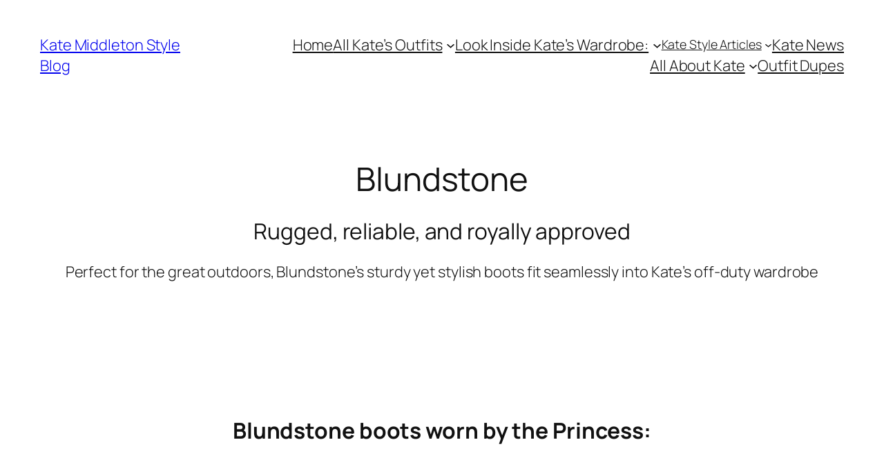

--- FILE ---
content_type: text/html; charset=UTF-8
request_url: https://katemiddletonstyle.org/brand/blundstone/
body_size: 33407
content:
<!-- This page is cached by the Hummingbird Performance plugin v3.18.1 - https://wordpress.org/plugins/hummingbird-performance/. --><!DOCTYPE html>
<html lang="en-US">
<head>
	<meta charset="UTF-8" />
	<script data-cfasync="false" data-no-defer="1" data-no-minify="1" data-no-optimize="1">var ewww_webp_supported=!1;function check_webp_feature(A,e){var w;e=void 0!==e?e:function(){},ewww_webp_supported?e(ewww_webp_supported):((w=new Image).onload=function(){ewww_webp_supported=0<w.width&&0<w.height,e&&e(ewww_webp_supported)},w.onerror=function(){e&&e(!1)},w.src="data:image/webp;base64,"+{alpha:"UklGRkoAAABXRUJQVlA4WAoAAAAQAAAAAAAAAAAAQUxQSAwAAAARBxAR/Q9ERP8DAABWUDggGAAAABQBAJ0BKgEAAQAAAP4AAA3AAP7mtQAAAA=="}[A])}check_webp_feature("alpha");</script><script data-cfasync="false" data-no-defer="1" data-no-minify="1" data-no-optimize="1">var Arrive=function(c,w){"use strict";if(c.MutationObserver&&"undefined"!=typeof HTMLElement){var r,a=0,u=(r=HTMLElement.prototype.matches||HTMLElement.prototype.webkitMatchesSelector||HTMLElement.prototype.mozMatchesSelector||HTMLElement.prototype.msMatchesSelector,{matchesSelector:function(e,t){return e instanceof HTMLElement&&r.call(e,t)},addMethod:function(e,t,r){var a=e[t];e[t]=function(){return r.length==arguments.length?r.apply(this,arguments):"function"==typeof a?a.apply(this,arguments):void 0}},callCallbacks:function(e,t){t&&t.options.onceOnly&&1==t.firedElems.length&&(e=[e[0]]);for(var r,a=0;r=e[a];a++)r&&r.callback&&r.callback.call(r.elem,r.elem);t&&t.options.onceOnly&&1==t.firedElems.length&&t.me.unbindEventWithSelectorAndCallback.call(t.target,t.selector,t.callback)},checkChildNodesRecursively:function(e,t,r,a){for(var i,n=0;i=e[n];n++)r(i,t,a)&&a.push({callback:t.callback,elem:i}),0<i.childNodes.length&&u.checkChildNodesRecursively(i.childNodes,t,r,a)},mergeArrays:function(e,t){var r,a={};for(r in e)e.hasOwnProperty(r)&&(a[r]=e[r]);for(r in t)t.hasOwnProperty(r)&&(a[r]=t[r]);return a},toElementsArray:function(e){return e=void 0!==e&&("number"!=typeof e.length||e===c)?[e]:e}}),e=(l.prototype.addEvent=function(e,t,r,a){a={target:e,selector:t,options:r,callback:a,firedElems:[]};return this._beforeAdding&&this._beforeAdding(a),this._eventsBucket.push(a),a},l.prototype.removeEvent=function(e){for(var t,r=this._eventsBucket.length-1;t=this._eventsBucket[r];r--)e(t)&&(this._beforeRemoving&&this._beforeRemoving(t),(t=this._eventsBucket.splice(r,1))&&t.length&&(t[0].callback=null))},l.prototype.beforeAdding=function(e){this._beforeAdding=e},l.prototype.beforeRemoving=function(e){this._beforeRemoving=e},l),t=function(i,n){var o=new e,l=this,s={fireOnAttributesModification:!1};return o.beforeAdding(function(t){var e=t.target;e!==c.document&&e!==c||(e=document.getElementsByTagName("html")[0]);var r=new MutationObserver(function(e){n.call(this,e,t)}),a=i(t.options);r.observe(e,a),t.observer=r,t.me=l}),o.beforeRemoving(function(e){e.observer.disconnect()}),this.bindEvent=function(e,t,r){t=u.mergeArrays(s,t);for(var a=u.toElementsArray(this),i=0;i<a.length;i++)o.addEvent(a[i],e,t,r)},this.unbindEvent=function(){var r=u.toElementsArray(this);o.removeEvent(function(e){for(var t=0;t<r.length;t++)if(this===w||e.target===r[t])return!0;return!1})},this.unbindEventWithSelectorOrCallback=function(r){var a=u.toElementsArray(this),i=r,e="function"==typeof r?function(e){for(var t=0;t<a.length;t++)if((this===w||e.target===a[t])&&e.callback===i)return!0;return!1}:function(e){for(var t=0;t<a.length;t++)if((this===w||e.target===a[t])&&e.selector===r)return!0;return!1};o.removeEvent(e)},this.unbindEventWithSelectorAndCallback=function(r,a){var i=u.toElementsArray(this);o.removeEvent(function(e){for(var t=0;t<i.length;t++)if((this===w||e.target===i[t])&&e.selector===r&&e.callback===a)return!0;return!1})},this},i=new function(){var s={fireOnAttributesModification:!1,onceOnly:!1,existing:!1};function n(e,t,r){return!(!u.matchesSelector(e,t.selector)||(e._id===w&&(e._id=a++),-1!=t.firedElems.indexOf(e._id)))&&(t.firedElems.push(e._id),!0)}var c=(i=new t(function(e){var t={attributes:!1,childList:!0,subtree:!0};return e.fireOnAttributesModification&&(t.attributes=!0),t},function(e,i){e.forEach(function(e){var t=e.addedNodes,r=e.target,a=[];null!==t&&0<t.length?u.checkChildNodesRecursively(t,i,n,a):"attributes"===e.type&&n(r,i)&&a.push({callback:i.callback,elem:r}),u.callCallbacks(a,i)})})).bindEvent;return i.bindEvent=function(e,t,r){t=void 0===r?(r=t,s):u.mergeArrays(s,t);var a=u.toElementsArray(this);if(t.existing){for(var i=[],n=0;n<a.length;n++)for(var o=a[n].querySelectorAll(e),l=0;l<o.length;l++)i.push({callback:r,elem:o[l]});if(t.onceOnly&&i.length)return r.call(i[0].elem,i[0].elem);setTimeout(u.callCallbacks,1,i)}c.call(this,e,t,r)},i},o=new function(){var a={};function i(e,t){return u.matchesSelector(e,t.selector)}var n=(o=new t(function(){return{childList:!0,subtree:!0}},function(e,r){e.forEach(function(e){var t=e.removedNodes,e=[];null!==t&&0<t.length&&u.checkChildNodesRecursively(t,r,i,e),u.callCallbacks(e,r)})})).bindEvent;return o.bindEvent=function(e,t,r){t=void 0===r?(r=t,a):u.mergeArrays(a,t),n.call(this,e,t,r)},o};d(HTMLElement.prototype),d(NodeList.prototype),d(HTMLCollection.prototype),d(HTMLDocument.prototype),d(Window.prototype);var n={};return s(i,n,"unbindAllArrive"),s(o,n,"unbindAllLeave"),n}function l(){this._eventsBucket=[],this._beforeAdding=null,this._beforeRemoving=null}function s(e,t,r){u.addMethod(t,r,e.unbindEvent),u.addMethod(t,r,e.unbindEventWithSelectorOrCallback),u.addMethod(t,r,e.unbindEventWithSelectorAndCallback)}function d(e){e.arrive=i.bindEvent,s(i,e,"unbindArrive"),e.leave=o.bindEvent,s(o,e,"unbindLeave")}}(window,void 0),ewww_webp_supported=!1;function check_webp_feature(e,t){var r;ewww_webp_supported?t(ewww_webp_supported):((r=new Image).onload=function(){ewww_webp_supported=0<r.width&&0<r.height,t(ewww_webp_supported)},r.onerror=function(){t(!1)},r.src="data:image/webp;base64,"+{alpha:"UklGRkoAAABXRUJQVlA4WAoAAAAQAAAAAAAAAAAAQUxQSAwAAAARBxAR/Q9ERP8DAABWUDggGAAAABQBAJ0BKgEAAQAAAP4AAA3AAP7mtQAAAA==",animation:"UklGRlIAAABXRUJQVlA4WAoAAAASAAAAAAAAAAAAQU5JTQYAAAD/////AABBTk1GJgAAAAAAAAAAAAAAAAAAAGQAAABWUDhMDQAAAC8AAAAQBxAREYiI/gcA"}[e])}function ewwwLoadImages(e){if(e){for(var t=document.querySelectorAll(".batch-image img, .image-wrapper a, .ngg-pro-masonry-item a, .ngg-galleria-offscreen-seo-wrapper a"),r=0,a=t.length;r<a;r++)ewwwAttr(t[r],"data-src",t[r].getAttribute("data-webp")),ewwwAttr(t[r],"data-thumbnail",t[r].getAttribute("data-webp-thumbnail"));for(var i=document.querySelectorAll("div.woocommerce-product-gallery__image"),r=0,a=i.length;r<a;r++)ewwwAttr(i[r],"data-thumb",i[r].getAttribute("data-webp-thumb"))}for(var n=document.querySelectorAll("video"),r=0,a=n.length;r<a;r++)ewwwAttr(n[r],"poster",e?n[r].getAttribute("data-poster-webp"):n[r].getAttribute("data-poster-image"));for(var o,l=document.querySelectorAll("img.ewww_webp_lazy_load"),r=0,a=l.length;r<a;r++)e&&(ewwwAttr(l[r],"data-lazy-srcset",l[r].getAttribute("data-lazy-srcset-webp")),ewwwAttr(l[r],"data-srcset",l[r].getAttribute("data-srcset-webp")),ewwwAttr(l[r],"data-lazy-src",l[r].getAttribute("data-lazy-src-webp")),ewwwAttr(l[r],"data-src",l[r].getAttribute("data-src-webp")),ewwwAttr(l[r],"data-orig-file",l[r].getAttribute("data-webp-orig-file")),ewwwAttr(l[r],"data-medium-file",l[r].getAttribute("data-webp-medium-file")),ewwwAttr(l[r],"data-large-file",l[r].getAttribute("data-webp-large-file")),null!=(o=l[r].getAttribute("srcset"))&&!1!==o&&o.includes("R0lGOD")&&ewwwAttr(l[r],"src",l[r].getAttribute("data-lazy-src-webp"))),l[r].className=l[r].className.replace(/\bewww_webp_lazy_load\b/,"");for(var s=document.querySelectorAll(".ewww_webp"),r=0,a=s.length;r<a;r++)e?(ewwwAttr(s[r],"srcset",s[r].getAttribute("data-srcset-webp")),ewwwAttr(s[r],"src",s[r].getAttribute("data-src-webp")),ewwwAttr(s[r],"data-orig-file",s[r].getAttribute("data-webp-orig-file")),ewwwAttr(s[r],"data-medium-file",s[r].getAttribute("data-webp-medium-file")),ewwwAttr(s[r],"data-large-file",s[r].getAttribute("data-webp-large-file")),ewwwAttr(s[r],"data-large_image",s[r].getAttribute("data-webp-large_image")),ewwwAttr(s[r],"data-src",s[r].getAttribute("data-webp-src"))):(ewwwAttr(s[r],"srcset",s[r].getAttribute("data-srcset-img")),ewwwAttr(s[r],"src",s[r].getAttribute("data-src-img"))),s[r].className=s[r].className.replace(/\bewww_webp\b/,"ewww_webp_loaded");window.jQuery&&jQuery.fn.isotope&&jQuery.fn.imagesLoaded&&(jQuery(".fusion-posts-container-infinite").imagesLoaded(function(){jQuery(".fusion-posts-container-infinite").hasClass("isotope")&&jQuery(".fusion-posts-container-infinite").isotope()}),jQuery(".fusion-portfolio:not(.fusion-recent-works) .fusion-portfolio-wrapper").imagesLoaded(function(){jQuery(".fusion-portfolio:not(.fusion-recent-works) .fusion-portfolio-wrapper").isotope()}))}function ewwwWebPInit(e){ewwwLoadImages(e),ewwwNggLoadGalleries(e),document.arrive(".ewww_webp",function(){ewwwLoadImages(e)}),document.arrive(".ewww_webp_lazy_load",function(){ewwwLoadImages(e)}),document.arrive("videos",function(){ewwwLoadImages(e)}),"loading"==document.readyState?document.addEventListener("DOMContentLoaded",ewwwJSONParserInit):("undefined"!=typeof galleries&&ewwwNggParseGalleries(e),ewwwWooParseVariations(e))}function ewwwAttr(e,t,r){null!=r&&!1!==r&&e.setAttribute(t,r)}function ewwwJSONParserInit(){"undefined"!=typeof galleries&&check_webp_feature("alpha",ewwwNggParseGalleries),check_webp_feature("alpha",ewwwWooParseVariations)}function ewwwWooParseVariations(e){if(e)for(var t=document.querySelectorAll("form.variations_form"),r=0,a=t.length;r<a;r++){var i=t[r].getAttribute("data-product_variations"),n=!1;try{for(var o in i=JSON.parse(i))void 0!==i[o]&&void 0!==i[o].image&&(void 0!==i[o].image.src_webp&&(i[o].image.src=i[o].image.src_webp,n=!0),void 0!==i[o].image.srcset_webp&&(i[o].image.srcset=i[o].image.srcset_webp,n=!0),void 0!==i[o].image.full_src_webp&&(i[o].image.full_src=i[o].image.full_src_webp,n=!0),void 0!==i[o].image.gallery_thumbnail_src_webp&&(i[o].image.gallery_thumbnail_src=i[o].image.gallery_thumbnail_src_webp,n=!0),void 0!==i[o].image.thumb_src_webp&&(i[o].image.thumb_src=i[o].image.thumb_src_webp,n=!0));n&&ewwwAttr(t[r],"data-product_variations",JSON.stringify(i))}catch(e){}}}function ewwwNggParseGalleries(e){if(e)for(var t in galleries){var r=galleries[t];galleries[t].images_list=ewwwNggParseImageList(r.images_list)}}function ewwwNggLoadGalleries(e){e&&document.addEventListener("ngg.galleria.themeadded",function(e,t){window.ngg_galleria._create_backup=window.ngg_galleria.create,window.ngg_galleria.create=function(e,t){var r=$(e).data("id");return galleries["gallery_"+r].images_list=ewwwNggParseImageList(galleries["gallery_"+r].images_list),window.ngg_galleria._create_backup(e,t)}})}function ewwwNggParseImageList(e){for(var t in e){var r=e[t];if(void 0!==r["image-webp"]&&(e[t].image=r["image-webp"],delete e[t]["image-webp"]),void 0!==r["thumb-webp"]&&(e[t].thumb=r["thumb-webp"],delete e[t]["thumb-webp"]),void 0!==r.full_image_webp&&(e[t].full_image=r.full_image_webp,delete e[t].full_image_webp),void 0!==r.srcsets)for(var a in r.srcsets)nggSrcset=r.srcsets[a],void 0!==r.srcsets[a+"-webp"]&&(e[t].srcsets[a]=r.srcsets[a+"-webp"],delete e[t].srcsets[a+"-webp"]);if(void 0!==r.full_srcsets)for(var i in r.full_srcsets)nggFSrcset=r.full_srcsets[i],void 0!==r.full_srcsets[i+"-webp"]&&(e[t].full_srcsets[i]=r.full_srcsets[i+"-webp"],delete e[t].full_srcsets[i+"-webp"])}return e}check_webp_feature("alpha",ewwwWebPInit);</script><meta name="viewport" content="width=device-width, initial-scale=1" />
<meta name='robots' content='index, follow, max-image-preview:large, max-snippet:-1, max-video-preview:-1' />
	<style>img:is([sizes="auto" i], [sizes^="auto," i]) { contain-intrinsic-size: 3000px 1500px }</style>
	
	<!-- This site is optimized with the Yoast SEO Premium plugin v25.9 (Yoast SEO v26.7) - https://yoast.com/wordpress/plugins/seo/ -->
	<link rel="canonical" href="https://katemiddletonstyle.org/brand/blundstone/" />
	<meta property="og:locale" content="en_US" />
	<meta property="og:type" content="article" />
	<meta property="og:title" content="Blundstone Archives" />
	<meta property="og:url" content="https://katemiddletonstyle.org/brand/blundstone/" />
	<meta property="og:site_name" content="Kate Middleton Style Blog" />
	<meta name="twitter:card" content="summary_large_image" />
	<meta name="twitter:site" content="@KateMiddStyle" />
	<script type="application/ld+json" class="yoast-schema-graph">{"@context":"https://schema.org","@graph":[{"@type":"CollectionPage","@id":"https://katemiddletonstyle.org/brand/blundstone/","url":"https://katemiddletonstyle.org/brand/blundstone/","name":"Kate Middleton wearing Blundstone","isPartOf":{"@id":"https://katemiddletonstyle.org/#website"},"primaryImageOfPage":{"@id":"https://katemiddletonstyle.org/brand/blundstone/#primaryimage"},"image":{"@id":"https://katemiddletonstyle.org/brand/blundstone/#primaryimage"},"thumbnailUrl":"https://katemiddletonstyle.org/wp-content/uploads/2023/05/kate-middleton-blue-shirt-boots-scouts-big-help-out.jpg","breadcrumb":{"@id":"https://katemiddletonstyle.org/brand/blundstone/#breadcrumb"},"inLanguage":"en-US"},{"@type":"ImageObject","inLanguage":"en-US","@id":"https://katemiddletonstyle.org/brand/blundstone/#primaryimage","url":"https://katemiddletonstyle.org/wp-content/uploads/2023/05/kate-middleton-blue-shirt-boots-scouts-big-help-out.jpg","contentUrl":"https://katemiddletonstyle.org/wp-content/uploads/2023/05/kate-middleton-blue-shirt-boots-scouts-big-help-out.jpg","width":820,"height":1354},{"@type":"BreadcrumbList","@id":"https://katemiddletonstyle.org/brand/blundstone/#breadcrumb","itemListElement":[{"@type":"ListItem","position":1,"name":"Home","item":"https://katemiddletonstyle.org/"},{"@type":"ListItem","position":2,"name":"Blundstone"}]},{"@type":"WebSite","@id":"https://katemiddletonstyle.org/#website","url":"https://katemiddletonstyle.org/","name":"Kate Middleton Style Blog","description":"A FASHION BLOG CHRONICLING KATE MIDDLETON—The Princess of Wales&#039;s— STYLE","publisher":{"@id":"https://katemiddletonstyle.org/#organization"},"alternateName":"KMSB - Kate Middleton Style","potentialAction":[{"@type":"SearchAction","target":{"@type":"EntryPoint","urlTemplate":"https://katemiddletonstyle.org/?s={search_term_string}"},"query-input":{"@type":"PropertyValueSpecification","valueRequired":true,"valueName":"search_term_string"}}],"inLanguage":"en-US"},{"@type":"Organization","@id":"https://katemiddletonstyle.org/#organization","name":"Kate Middleton Style Blog","alternateName":"KMSB - Kate Middleton Style","url":"https://katemiddletonstyle.org/","logo":{"@type":"ImageObject","inLanguage":"en-US","@id":"https://katemiddletonstyle.org/#/schema/logo/image/","url":"https://katemiddletonstyle.org/wp-content/uploads/2017/02/KATE-MIDDLETON-BAFTA.jpg","contentUrl":"https://katemiddletonstyle.org/wp-content/uploads/2017/02/KATE-MIDDLETON-BAFTA.jpg","width":1200,"height":700,"caption":"Kate Middleton Style Blog"},"image":{"@id":"https://katemiddletonstyle.org/#/schema/logo/image/"},"sameAs":["https://www.facebook.com/kate.middleton.style","https://x.com/KateMiddStyle","https://www.instagram.com/katemiddstyle/"],"description":"A royal blog about the Princess of Wales and her outfits! Run by Carly Whitewood. I blog about Kate’s engagements and what she wears during public appearances, plus I write fashion round-up articles and ‘get the look’ style posts. I also post bits of news about the Princess and share updates about her family.","foundingDate":"2011-05-01"}]}</script>
	<!-- / Yoast SEO Premium plugin. -->


<title>Kate Middleton wearing Blundstone</title>
<link rel='dns-prefetch' href='//scripts.mediavine.com' />
<link rel='dns-prefetch' href='//fonts.googleapis.com' />
<link rel='dns-prefetch' href='//fonts.gstatic.com' />
<link rel='dns-prefetch' href='//ajax.googleapis.com' />
<link rel='dns-prefetch' href='//apis.google.com' />
<link rel='dns-prefetch' href='//google-analytics.com' />
<link rel='dns-prefetch' href='//www.google-analytics.com' />
<link rel='dns-prefetch' href='//ssl.google-analytics.com' />
<link rel='dns-prefetch' href='//youtube.com' />
<link rel='dns-prefetch' href='//s.gravatar.com' />
<link rel="alternate" type="application/rss+xml" title="Kate Middleton Style Blog &raquo; Feed" href="https://katemiddletonstyle.org/feed/" />
<link rel="alternate" type="application/rss+xml" title="Kate Middleton Style Blog &raquo; Blundstone Brand Feed" href="https://katemiddletonstyle.org/brand/blundstone/feed/" />
<style id='wp-block-site-title-inline-css'>
.wp-block-site-title{box-sizing:border-box}.wp-block-site-title :where(a){color:inherit;font-family:inherit;font-size:inherit;font-style:inherit;font-weight:inherit;letter-spacing:inherit;line-height:inherit;text-decoration:inherit}
</style>
<style id='wp-block-navigation-link-inline-css'>
.wp-block-navigation .wp-block-navigation-item__label{overflow-wrap:break-word}.wp-block-navigation .wp-block-navigation-item__description{display:none}.link-ui-tools{border-top:1px solid #f0f0f0;padding:8px}.link-ui-block-inserter{padding-top:8px}.link-ui-block-inserter__back{margin-left:8px;text-transform:uppercase}
</style>
<link rel='stylesheet' id='wp-block-navigation-css' href='https://katemiddletonstyle.org/wp-includes/blocks/navigation/style.min.css?ver=db68c82c21daadb1eeceece934beaeb7' media='all' />
<style id='wp-block-group-inline-css'>
.wp-block-group{box-sizing:border-box}:where(.wp-block-group.wp-block-group-is-layout-constrained){position:relative}
</style>
<style id='wp-block-query-title-inline-css'>
.wp-block-query-title{box-sizing:border-box}
</style>
<style id='wp-block-heading-inline-css'>
h1.has-background,h2.has-background,h3.has-background,h4.has-background,h5.has-background,h6.has-background{padding:1.25em 2.375em}h1.has-text-align-left[style*=writing-mode]:where([style*=vertical-lr]),h1.has-text-align-right[style*=writing-mode]:where([style*=vertical-rl]),h2.has-text-align-left[style*=writing-mode]:where([style*=vertical-lr]),h2.has-text-align-right[style*=writing-mode]:where([style*=vertical-rl]),h3.has-text-align-left[style*=writing-mode]:where([style*=vertical-lr]),h3.has-text-align-right[style*=writing-mode]:where([style*=vertical-rl]),h4.has-text-align-left[style*=writing-mode]:where([style*=vertical-lr]),h4.has-text-align-right[style*=writing-mode]:where([style*=vertical-rl]),h5.has-text-align-left[style*=writing-mode]:where([style*=vertical-lr]),h5.has-text-align-right[style*=writing-mode]:where([style*=vertical-rl]),h6.has-text-align-left[style*=writing-mode]:where([style*=vertical-lr]),h6.has-text-align-right[style*=writing-mode]:where([style*=vertical-rl]){rotate:180deg}
</style>
<style id='wp-block-paragraph-inline-css'>
.is-small-text{font-size:.875em}.is-regular-text{font-size:1em}.is-large-text{font-size:2.25em}.is-larger-text{font-size:3em}.has-drop-cap:not(:focus):first-letter{float:left;font-size:8.4em;font-style:normal;font-weight:100;line-height:.68;margin:.05em .1em 0 0;text-transform:uppercase}body.rtl .has-drop-cap:not(:focus):first-letter{float:none;margin-left:.1em}p.has-drop-cap.has-background{overflow:hidden}:root :where(p.has-background){padding:1.25em 2.375em}:where(p.has-text-color:not(.has-link-color)) a{color:inherit}p.has-text-align-left[style*="writing-mode:vertical-lr"],p.has-text-align-right[style*="writing-mode:vertical-rl"]{rotate:180deg}
</style>
<style id='wp-block-post-featured-image-inline-css'>
.wp-block-post-featured-image{margin-left:0;margin-right:0}.wp-block-post-featured-image a{display:block;height:100%}.wp-block-post-featured-image :where(img){box-sizing:border-box;height:auto;max-width:100%;vertical-align:bottom;width:100%}.wp-block-post-featured-image.alignfull img,.wp-block-post-featured-image.alignwide img{width:100%}.wp-block-post-featured-image .wp-block-post-featured-image__overlay.has-background-dim{background-color:#000;inset:0;position:absolute}.wp-block-post-featured-image{position:relative}.wp-block-post-featured-image .wp-block-post-featured-image__overlay.has-background-gradient{background-color:initial}.wp-block-post-featured-image .wp-block-post-featured-image__overlay.has-background-dim-0{opacity:0}.wp-block-post-featured-image .wp-block-post-featured-image__overlay.has-background-dim-10{opacity:.1}.wp-block-post-featured-image .wp-block-post-featured-image__overlay.has-background-dim-20{opacity:.2}.wp-block-post-featured-image .wp-block-post-featured-image__overlay.has-background-dim-30{opacity:.3}.wp-block-post-featured-image .wp-block-post-featured-image__overlay.has-background-dim-40{opacity:.4}.wp-block-post-featured-image .wp-block-post-featured-image__overlay.has-background-dim-50{opacity:.5}.wp-block-post-featured-image .wp-block-post-featured-image__overlay.has-background-dim-60{opacity:.6}.wp-block-post-featured-image .wp-block-post-featured-image__overlay.has-background-dim-70{opacity:.7}.wp-block-post-featured-image .wp-block-post-featured-image__overlay.has-background-dim-80{opacity:.8}.wp-block-post-featured-image .wp-block-post-featured-image__overlay.has-background-dim-90{opacity:.9}.wp-block-post-featured-image .wp-block-post-featured-image__overlay.has-background-dim-100{opacity:1}.wp-block-post-featured-image:where(.alignleft,.alignright){width:100%}
</style>
<style id='wp-block-post-title-inline-css'>
.wp-block-post-title{box-sizing:border-box;word-break:break-word}.wp-block-post-title :where(a){display:inline-block;font-family:inherit;font-size:inherit;font-style:inherit;font-weight:inherit;letter-spacing:inherit;line-height:inherit;text-decoration:inherit}
</style>
<style id='wp-block-post-template-inline-css'>
.wp-block-post-template{box-sizing:border-box;list-style:none;margin-bottom:0;margin-top:0;max-width:100%;padding:0}.wp-block-post-template.is-flex-container{display:flex;flex-direction:row;flex-wrap:wrap;gap:1.25em}.wp-block-post-template.is-flex-container>li{margin:0;width:100%}@media (min-width:600px){.wp-block-post-template.is-flex-container.is-flex-container.columns-2>li{width:calc(50% - .625em)}.wp-block-post-template.is-flex-container.is-flex-container.columns-3>li{width:calc(33.33333% - .83333em)}.wp-block-post-template.is-flex-container.is-flex-container.columns-4>li{width:calc(25% - .9375em)}.wp-block-post-template.is-flex-container.is-flex-container.columns-5>li{width:calc(20% - 1em)}.wp-block-post-template.is-flex-container.is-flex-container.columns-6>li{width:calc(16.66667% - 1.04167em)}}@media (max-width:600px){.wp-block-post-template-is-layout-grid.wp-block-post-template-is-layout-grid.wp-block-post-template-is-layout-grid.wp-block-post-template-is-layout-grid{grid-template-columns:1fr}}.wp-block-post-template-is-layout-constrained>li>.alignright,.wp-block-post-template-is-layout-flow>li>.alignright{float:right;margin-inline-end:0;margin-inline-start:2em}.wp-block-post-template-is-layout-constrained>li>.alignleft,.wp-block-post-template-is-layout-flow>li>.alignleft{float:left;margin-inline-end:2em;margin-inline-start:0}.wp-block-post-template-is-layout-constrained>li>.aligncenter,.wp-block-post-template-is-layout-flow>li>.aligncenter{margin-inline-end:auto;margin-inline-start:auto}
</style>
<style id='wp-block-query-pagination-inline-css'>
.wp-block-query-pagination.is-content-justification-space-between>.wp-block-query-pagination-next:last-of-type{margin-inline-start:auto}.wp-block-query-pagination.is-content-justification-space-between>.wp-block-query-pagination-previous:first-child{margin-inline-end:auto}.wp-block-query-pagination .wp-block-query-pagination-previous-arrow{display:inline-block;margin-right:1ch}.wp-block-query-pagination .wp-block-query-pagination-previous-arrow:not(.is-arrow-chevron){transform:scaleX(1)}.wp-block-query-pagination .wp-block-query-pagination-next-arrow{display:inline-block;margin-left:1ch}.wp-block-query-pagination .wp-block-query-pagination-next-arrow:not(.is-arrow-chevron){transform:scaleX(1)}.wp-block-query-pagination.aligncenter{justify-content:center}
</style>
<style id='wp-block-site-tagline-inline-css'>
.wp-block-site-tagline{box-sizing:border-box}
</style>
<style id='wp-block-search-inline-css'>
.wp-block-search__button{margin-left:10px;word-break:normal}.wp-block-search__button.has-icon{line-height:0}.wp-block-search__button svg{height:1.25em;min-height:24px;min-width:24px;width:1.25em;fill:currentColor;vertical-align:text-bottom}:where(.wp-block-search__button){border:1px solid #ccc;padding:6px 10px}.wp-block-search__inside-wrapper{display:flex;flex:auto;flex-wrap:nowrap;max-width:100%}.wp-block-search__label{width:100%}.wp-block-search__input{appearance:none;border:1px solid #949494;flex-grow:1;margin-left:0;margin-right:0;min-width:3rem;padding:8px;text-decoration:unset!important}.wp-block-search.wp-block-search__button-only .wp-block-search__button{box-sizing:border-box;display:flex;flex-shrink:0;justify-content:center;margin-left:0;max-width:100%}.wp-block-search.wp-block-search__button-only .wp-block-search__inside-wrapper{min-width:0!important;transition-property:width}.wp-block-search.wp-block-search__button-only .wp-block-search__input{flex-basis:100%;transition-duration:.3s}.wp-block-search.wp-block-search__button-only.wp-block-search__searchfield-hidden,.wp-block-search.wp-block-search__button-only.wp-block-search__searchfield-hidden .wp-block-search__inside-wrapper{overflow:hidden}.wp-block-search.wp-block-search__button-only.wp-block-search__searchfield-hidden .wp-block-search__input{border-left-width:0!important;border-right-width:0!important;flex-basis:0;flex-grow:0;margin:0;min-width:0!important;padding-left:0!important;padding-right:0!important;width:0!important}:where(.wp-block-search__input){font-family:inherit;font-size:inherit;font-style:inherit;font-weight:inherit;letter-spacing:inherit;line-height:inherit;text-transform:inherit}:where(.wp-block-search__button-inside .wp-block-search__inside-wrapper){border:1px solid #949494;box-sizing:border-box;padding:4px}:where(.wp-block-search__button-inside .wp-block-search__inside-wrapper) .wp-block-search__input{border:none;border-radius:0;padding:0 4px}:where(.wp-block-search__button-inside .wp-block-search__inside-wrapper) .wp-block-search__input:focus{outline:none}:where(.wp-block-search__button-inside .wp-block-search__inside-wrapper) :where(.wp-block-search__button){padding:4px 8px}.wp-block-search.aligncenter .wp-block-search__inside-wrapper{margin:auto}.wp-block[data-align=right] .wp-block-search.wp-block-search__button-only .wp-block-search__inside-wrapper{float:right}
</style>
<style id='wp-block-spacer-inline-css'>
.wp-block-spacer{clear:both}
</style>
<style id='wp-block-columns-inline-css'>
.wp-block-columns{align-items:normal!important;box-sizing:border-box;display:flex;flex-wrap:wrap!important}@media (min-width:782px){.wp-block-columns{flex-wrap:nowrap!important}}.wp-block-columns.are-vertically-aligned-top{align-items:flex-start}.wp-block-columns.are-vertically-aligned-center{align-items:center}.wp-block-columns.are-vertically-aligned-bottom{align-items:flex-end}@media (max-width:781px){.wp-block-columns:not(.is-not-stacked-on-mobile)>.wp-block-column{flex-basis:100%!important}}@media (min-width:782px){.wp-block-columns:not(.is-not-stacked-on-mobile)>.wp-block-column{flex-basis:0;flex-grow:1}.wp-block-columns:not(.is-not-stacked-on-mobile)>.wp-block-column[style*=flex-basis]{flex-grow:0}}.wp-block-columns.is-not-stacked-on-mobile{flex-wrap:nowrap!important}.wp-block-columns.is-not-stacked-on-mobile>.wp-block-column{flex-basis:0;flex-grow:1}.wp-block-columns.is-not-stacked-on-mobile>.wp-block-column[style*=flex-basis]{flex-grow:0}:where(.wp-block-columns){margin-bottom:1.75em}:where(.wp-block-columns.has-background){padding:1.25em 2.375em}.wp-block-column{flex-grow:1;min-width:0;overflow-wrap:break-word;word-break:break-word}.wp-block-column.is-vertically-aligned-top{align-self:flex-start}.wp-block-column.is-vertically-aligned-center{align-self:center}.wp-block-column.is-vertically-aligned-bottom{align-self:flex-end}.wp-block-column.is-vertically-aligned-stretch{align-self:stretch}.wp-block-column.is-vertically-aligned-bottom,.wp-block-column.is-vertically-aligned-center,.wp-block-column.is-vertically-aligned-top{width:100%}
</style>
<style id='wp-block-latest-posts-inline-css'>
.wp-block-latest-posts{box-sizing:border-box}.wp-block-latest-posts.alignleft{margin-right:2em}.wp-block-latest-posts.alignright{margin-left:2em}.wp-block-latest-posts.wp-block-latest-posts__list{list-style:none}.wp-block-latest-posts.wp-block-latest-posts__list li{clear:both;overflow-wrap:break-word}.wp-block-latest-posts.is-grid{display:flex;flex-wrap:wrap}.wp-block-latest-posts.is-grid li{margin:0 1.25em 1.25em 0;width:100%}@media (min-width:600px){.wp-block-latest-posts.columns-2 li{width:calc(50% - .625em)}.wp-block-latest-posts.columns-2 li:nth-child(2n){margin-right:0}.wp-block-latest-posts.columns-3 li{width:calc(33.33333% - .83333em)}.wp-block-latest-posts.columns-3 li:nth-child(3n){margin-right:0}.wp-block-latest-posts.columns-4 li{width:calc(25% - .9375em)}.wp-block-latest-posts.columns-4 li:nth-child(4n){margin-right:0}.wp-block-latest-posts.columns-5 li{width:calc(20% - 1em)}.wp-block-latest-posts.columns-5 li:nth-child(5n){margin-right:0}.wp-block-latest-posts.columns-6 li{width:calc(16.66667% - 1.04167em)}.wp-block-latest-posts.columns-6 li:nth-child(6n){margin-right:0}}:root :where(.wp-block-latest-posts.is-grid){padding:0}:root :where(.wp-block-latest-posts.wp-block-latest-posts__list){padding-left:0}.wp-block-latest-posts__post-author,.wp-block-latest-posts__post-date{display:block;font-size:.8125em}.wp-block-latest-posts__post-excerpt,.wp-block-latest-posts__post-full-content{margin-bottom:1em;margin-top:.5em}.wp-block-latest-posts__featured-image a{display:inline-block}.wp-block-latest-posts__featured-image img{height:auto;max-width:100%;width:auto}.wp-block-latest-posts__featured-image.alignleft{float:left;margin-right:1em}.wp-block-latest-posts__featured-image.alignright{float:right;margin-left:1em}.wp-block-latest-posts__featured-image.aligncenter{margin-bottom:1em;text-align:center}
</style>
<style id='wp-block-library-inline-css'>
:root{--wp-admin-theme-color:#007cba;--wp-admin-theme-color--rgb:0,124,186;--wp-admin-theme-color-darker-10:#006ba1;--wp-admin-theme-color-darker-10--rgb:0,107,161;--wp-admin-theme-color-darker-20:#005a87;--wp-admin-theme-color-darker-20--rgb:0,90,135;--wp-admin-border-width-focus:2px;--wp-block-synced-color:#7a00df;--wp-block-synced-color--rgb:122,0,223;--wp-bound-block-color:var(--wp-block-synced-color)}@media (min-resolution:192dpi){:root{--wp-admin-border-width-focus:1.5px}}.wp-element-button{cursor:pointer}:root{--wp--preset--font-size--normal:16px;--wp--preset--font-size--huge:42px}:root .has-very-light-gray-background-color{background-color:#eee}:root .has-very-dark-gray-background-color{background-color:#313131}:root .has-very-light-gray-color{color:#eee}:root .has-very-dark-gray-color{color:#313131}:root .has-vivid-green-cyan-to-vivid-cyan-blue-gradient-background{background:linear-gradient(135deg,#00d084,#0693e3)}:root .has-purple-crush-gradient-background{background:linear-gradient(135deg,#34e2e4,#4721fb 50%,#ab1dfe)}:root .has-hazy-dawn-gradient-background{background:linear-gradient(135deg,#faaca8,#dad0ec)}:root .has-subdued-olive-gradient-background{background:linear-gradient(135deg,#fafae1,#67a671)}:root .has-atomic-cream-gradient-background{background:linear-gradient(135deg,#fdd79a,#004a59)}:root .has-nightshade-gradient-background{background:linear-gradient(135deg,#330968,#31cdcf)}:root .has-midnight-gradient-background{background:linear-gradient(135deg,#020381,#2874fc)}.has-regular-font-size{font-size:1em}.has-larger-font-size{font-size:2.625em}.has-normal-font-size{font-size:var(--wp--preset--font-size--normal)}.has-huge-font-size{font-size:var(--wp--preset--font-size--huge)}.has-text-align-center{text-align:center}.has-text-align-left{text-align:left}.has-text-align-right{text-align:right}#end-resizable-editor-section{display:none}.aligncenter{clear:both}.items-justified-left{justify-content:flex-start}.items-justified-center{justify-content:center}.items-justified-right{justify-content:flex-end}.items-justified-space-between{justify-content:space-between}.screen-reader-text{border:0;clip-path:inset(50%);height:1px;margin:-1px;overflow:hidden;padding:0;position:absolute;width:1px;word-wrap:normal!important}.screen-reader-text:focus{background-color:#ddd;clip-path:none;color:#444;display:block;font-size:1em;height:auto;left:5px;line-height:normal;padding:15px 23px 14px;text-decoration:none;top:5px;width:auto;z-index:100000}html :where(.has-border-color){border-style:solid}html :where([style*=border-top-color]){border-top-style:solid}html :where([style*=border-right-color]){border-right-style:solid}html :where([style*=border-bottom-color]){border-bottom-style:solid}html :where([style*=border-left-color]){border-left-style:solid}html :where([style*=border-width]){border-style:solid}html :where([style*=border-top-width]){border-top-style:solid}html :where([style*=border-right-width]){border-right-style:solid}html :where([style*=border-bottom-width]){border-bottom-style:solid}html :where([style*=border-left-width]){border-left-style:solid}html :where(img[class*=wp-image-]){height:auto;max-width:100%}:where(figure){margin:0 0 1em}html :where(.is-position-sticky){--wp-admin--admin-bar--position-offset:var(--wp-admin--admin-bar--height,0px)}@media screen and (max-width:600px){html :where(.is-position-sticky){--wp-admin--admin-bar--position-offset:0px}}
</style>
<style id='global-styles-inline-css'>
:root{--wp--preset--aspect-ratio--square: 1;--wp--preset--aspect-ratio--4-3: 4/3;--wp--preset--aspect-ratio--3-4: 3/4;--wp--preset--aspect-ratio--3-2: 3/2;--wp--preset--aspect-ratio--2-3: 2/3;--wp--preset--aspect-ratio--16-9: 16/9;--wp--preset--aspect-ratio--9-16: 9/16;--wp--preset--color--black: #000000;--wp--preset--color--cyan-bluish-gray: #abb8c3;--wp--preset--color--white: #ffffff;--wp--preset--color--pale-pink: #f78da7;--wp--preset--color--vivid-red: #cf2e2e;--wp--preset--color--luminous-vivid-orange: #ff6900;--wp--preset--color--luminous-vivid-amber: #fcb900;--wp--preset--color--light-green-cyan: #7bdcb5;--wp--preset--color--vivid-green-cyan: #00d084;--wp--preset--color--pale-cyan-blue: #8ed1fc;--wp--preset--color--vivid-cyan-blue: #0693e3;--wp--preset--color--vivid-purple: #9b51e0;--wp--preset--color--base: #FFFFFF;--wp--preset--color--contrast: #111111;--wp--preset--color--accent-1: #FFEE58;--wp--preset--color--accent-2: #F6CFF4;--wp--preset--color--accent-3: #503AA8;--wp--preset--color--accent-4: #686868;--wp--preset--color--accent-5: #FBFAF3;--wp--preset--color--accent-6: color-mix(in srgb, currentColor 20%, transparent);--wp--preset--gradient--vivid-cyan-blue-to-vivid-purple: linear-gradient(135deg,rgba(6,147,227,1) 0%,rgb(155,81,224) 100%);--wp--preset--gradient--light-green-cyan-to-vivid-green-cyan: linear-gradient(135deg,rgb(122,220,180) 0%,rgb(0,208,130) 100%);--wp--preset--gradient--luminous-vivid-amber-to-luminous-vivid-orange: linear-gradient(135deg,rgba(252,185,0,1) 0%,rgba(255,105,0,1) 100%);--wp--preset--gradient--luminous-vivid-orange-to-vivid-red: linear-gradient(135deg,rgba(255,105,0,1) 0%,rgb(207,46,46) 100%);--wp--preset--gradient--very-light-gray-to-cyan-bluish-gray: linear-gradient(135deg,rgb(238,238,238) 0%,rgb(169,184,195) 100%);--wp--preset--gradient--cool-to-warm-spectrum: linear-gradient(135deg,rgb(74,234,220) 0%,rgb(151,120,209) 20%,rgb(207,42,186) 40%,rgb(238,44,130) 60%,rgb(251,105,98) 80%,rgb(254,248,76) 100%);--wp--preset--gradient--blush-light-purple: linear-gradient(135deg,rgb(255,206,236) 0%,rgb(152,150,240) 100%);--wp--preset--gradient--blush-bordeaux: linear-gradient(135deg,rgb(254,205,165) 0%,rgb(254,45,45) 50%,rgb(107,0,62) 100%);--wp--preset--gradient--luminous-dusk: linear-gradient(135deg,rgb(255,203,112) 0%,rgb(199,81,192) 50%,rgb(65,88,208) 100%);--wp--preset--gradient--pale-ocean: linear-gradient(135deg,rgb(255,245,203) 0%,rgb(182,227,212) 50%,rgb(51,167,181) 100%);--wp--preset--gradient--electric-grass: linear-gradient(135deg,rgb(202,248,128) 0%,rgb(113,206,126) 100%);--wp--preset--gradient--midnight: linear-gradient(135deg,rgb(2,3,129) 0%,rgb(40,116,252) 100%);--wp--preset--font-size--small: 0.875rem;--wp--preset--font-size--medium: clamp(1rem, 1rem + ((1vw - 0.2rem) * 0.196), 1.125rem);--wp--preset--font-size--large: clamp(1.125rem, 1.125rem + ((1vw - 0.2rem) * 0.392), 1.375rem);--wp--preset--font-size--x-large: clamp(1.75rem, 1.75rem + ((1vw - 0.2rem) * 0.392), 2rem);--wp--preset--font-size--xx-large: clamp(2.15rem, 2.15rem + ((1vw - 0.2rem) * 1.333), 3rem);--wp--preset--font-family--manrope: Manrope, sans-serif;--wp--preset--font-family--fira-code: "Fira Code", monospace;--wp--preset--spacing--20: 10px;--wp--preset--spacing--30: 20px;--wp--preset--spacing--40: 30px;--wp--preset--spacing--50: clamp(30px, 5vw, 50px);--wp--preset--spacing--60: clamp(30px, 7vw, 70px);--wp--preset--spacing--70: clamp(50px, 7vw, 90px);--wp--preset--spacing--80: clamp(70px, 10vw, 140px);--wp--preset--shadow--natural: 6px 6px 9px rgba(0, 0, 0, 0.2);--wp--preset--shadow--deep: 12px 12px 50px rgba(0, 0, 0, 0.4);--wp--preset--shadow--sharp: 6px 6px 0px rgba(0, 0, 0, 0.2);--wp--preset--shadow--outlined: 6px 6px 0px -3px rgba(255, 255, 255, 1), 6px 6px rgba(0, 0, 0, 1);--wp--preset--shadow--crisp: 6px 6px 0px rgba(0, 0, 0, 1);}:root { --wp--style--global--content-size: 645px;--wp--style--global--wide-size: 1340px; }:where(body) { margin: 0; }.wp-site-blocks { padding-top: var(--wp--style--root--padding-top); padding-bottom: var(--wp--style--root--padding-bottom); }.has-global-padding { padding-right: var(--wp--style--root--padding-right); padding-left: var(--wp--style--root--padding-left); }.has-global-padding > .alignfull { margin-right: calc(var(--wp--style--root--padding-right) * -1); margin-left: calc(var(--wp--style--root--padding-left) * -1); }.has-global-padding :where(:not(.alignfull.is-layout-flow) > .has-global-padding:not(.wp-block-block, .alignfull)) { padding-right: 0; padding-left: 0; }.has-global-padding :where(:not(.alignfull.is-layout-flow) > .has-global-padding:not(.wp-block-block, .alignfull)) > .alignfull { margin-left: 0; margin-right: 0; }.wp-site-blocks > .alignleft { float: left; margin-right: 2em; }.wp-site-blocks > .alignright { float: right; margin-left: 2em; }.wp-site-blocks > .aligncenter { justify-content: center; margin-left: auto; margin-right: auto; }:where(.wp-site-blocks) > * { margin-block-start: 1.2rem; margin-block-end: 0; }:where(.wp-site-blocks) > :first-child { margin-block-start: 0; }:where(.wp-site-blocks) > :last-child { margin-block-end: 0; }:root { --wp--style--block-gap: 1.2rem; }:root :where(.is-layout-flow) > :first-child{margin-block-start: 0;}:root :where(.is-layout-flow) > :last-child{margin-block-end: 0;}:root :where(.is-layout-flow) > *{margin-block-start: 1.2rem;margin-block-end: 0;}:root :where(.is-layout-constrained) > :first-child{margin-block-start: 0;}:root :where(.is-layout-constrained) > :last-child{margin-block-end: 0;}:root :where(.is-layout-constrained) > *{margin-block-start: 1.2rem;margin-block-end: 0;}:root :where(.is-layout-flex){gap: 1.2rem;}:root :where(.is-layout-grid){gap: 1.2rem;}.is-layout-flow > .alignleft{float: left;margin-inline-start: 0;margin-inline-end: 2em;}.is-layout-flow > .alignright{float: right;margin-inline-start: 2em;margin-inline-end: 0;}.is-layout-flow > .aligncenter{margin-left: auto !important;margin-right: auto !important;}.is-layout-constrained > .alignleft{float: left;margin-inline-start: 0;margin-inline-end: 2em;}.is-layout-constrained > .alignright{float: right;margin-inline-start: 2em;margin-inline-end: 0;}.is-layout-constrained > .aligncenter{margin-left: auto !important;margin-right: auto !important;}.is-layout-constrained > :where(:not(.alignleft):not(.alignright):not(.alignfull)){max-width: var(--wp--style--global--content-size);margin-left: auto !important;margin-right: auto !important;}.is-layout-constrained > .alignwide{max-width: var(--wp--style--global--wide-size);}body .is-layout-flex{display: flex;}.is-layout-flex{flex-wrap: wrap;align-items: center;}.is-layout-flex > :is(*, div){margin: 0;}body .is-layout-grid{display: grid;}.is-layout-grid > :is(*, div){margin: 0;}body{background-color: var(--wp--preset--color--base);color: var(--wp--preset--color--contrast);font-family: var(--wp--preset--font-family--manrope);font-size: var(--wp--preset--font-size--large);font-weight: 300;letter-spacing: -0.1px;line-height: 1.4;--wp--style--root--padding-top: 0px;--wp--style--root--padding-right: var(--wp--preset--spacing--50);--wp--style--root--padding-bottom: 0px;--wp--style--root--padding-left: var(--wp--preset--spacing--50);}a:where(:not(.wp-element-button)){color: currentColor;text-decoration: underline;}:root :where(a:where(:not(.wp-element-button)):hover){text-decoration: none;}h1, h2, h3, h4, h5, h6{font-weight: 400;letter-spacing: -0.1px;line-height: 1.125;}h1{font-size: var(--wp--preset--font-size--xx-large);}h2{font-size: var(--wp--preset--font-size--x-large);}h3{font-size: var(--wp--preset--font-size--large);}h4{font-size: var(--wp--preset--font-size--medium);}h5{font-size: var(--wp--preset--font-size--small);letter-spacing: 0.5px;}h6{font-size: var(--wp--preset--font-size--small);font-weight: 700;letter-spacing: 1.4px;text-transform: uppercase;}:root :where(.wp-element-button, .wp-block-button__link){background-color: var(--wp--preset--color--contrast);border-width: 0;color: var(--wp--preset--color--base);font-family: inherit;font-size: var(--wp--preset--font-size--medium);line-height: inherit;padding-top: 1rem;padding-right: 2.25rem;padding-bottom: 1rem;padding-left: 2.25rem;text-decoration: none;}:root :where(.wp-element-button:hover, .wp-block-button__link:hover){background-color: color-mix(in srgb, var(--wp--preset--color--contrast) 85%, transparent);border-color: transparent;color: var(--wp--preset--color--base);}:root :where(.wp-element-button:focus, .wp-block-button__link:focus){outline-color: var(--wp--preset--color--accent-4);outline-offset: 2px;}:root :where(.wp-element-caption, .wp-block-audio figcaption, .wp-block-embed figcaption, .wp-block-gallery figcaption, .wp-block-image figcaption, .wp-block-table figcaption, .wp-block-video figcaption){font-size: var(--wp--preset--font-size--small);line-height: 1.4;}.has-black-color{color: var(--wp--preset--color--black) !important;}.has-cyan-bluish-gray-color{color: var(--wp--preset--color--cyan-bluish-gray) !important;}.has-white-color{color: var(--wp--preset--color--white) !important;}.has-pale-pink-color{color: var(--wp--preset--color--pale-pink) !important;}.has-vivid-red-color{color: var(--wp--preset--color--vivid-red) !important;}.has-luminous-vivid-orange-color{color: var(--wp--preset--color--luminous-vivid-orange) !important;}.has-luminous-vivid-amber-color{color: var(--wp--preset--color--luminous-vivid-amber) !important;}.has-light-green-cyan-color{color: var(--wp--preset--color--light-green-cyan) !important;}.has-vivid-green-cyan-color{color: var(--wp--preset--color--vivid-green-cyan) !important;}.has-pale-cyan-blue-color{color: var(--wp--preset--color--pale-cyan-blue) !important;}.has-vivid-cyan-blue-color{color: var(--wp--preset--color--vivid-cyan-blue) !important;}.has-vivid-purple-color{color: var(--wp--preset--color--vivid-purple) !important;}.has-base-color{color: var(--wp--preset--color--base) !important;}.has-contrast-color{color: var(--wp--preset--color--contrast) !important;}.has-accent-1-color{color: var(--wp--preset--color--accent-1) !important;}.has-accent-2-color{color: var(--wp--preset--color--accent-2) !important;}.has-accent-3-color{color: var(--wp--preset--color--accent-3) !important;}.has-accent-4-color{color: var(--wp--preset--color--accent-4) !important;}.has-accent-5-color{color: var(--wp--preset--color--accent-5) !important;}.has-accent-6-color{color: var(--wp--preset--color--accent-6) !important;}.has-black-background-color{background-color: var(--wp--preset--color--black) !important;}.has-cyan-bluish-gray-background-color{background-color: var(--wp--preset--color--cyan-bluish-gray) !important;}.has-white-background-color{background-color: var(--wp--preset--color--white) !important;}.has-pale-pink-background-color{background-color: var(--wp--preset--color--pale-pink) !important;}.has-vivid-red-background-color{background-color: var(--wp--preset--color--vivid-red) !important;}.has-luminous-vivid-orange-background-color{background-color: var(--wp--preset--color--luminous-vivid-orange) !important;}.has-luminous-vivid-amber-background-color{background-color: var(--wp--preset--color--luminous-vivid-amber) !important;}.has-light-green-cyan-background-color{background-color: var(--wp--preset--color--light-green-cyan) !important;}.has-vivid-green-cyan-background-color{background-color: var(--wp--preset--color--vivid-green-cyan) !important;}.has-pale-cyan-blue-background-color{background-color: var(--wp--preset--color--pale-cyan-blue) !important;}.has-vivid-cyan-blue-background-color{background-color: var(--wp--preset--color--vivid-cyan-blue) !important;}.has-vivid-purple-background-color{background-color: var(--wp--preset--color--vivid-purple) !important;}.has-base-background-color{background-color: var(--wp--preset--color--base) !important;}.has-contrast-background-color{background-color: var(--wp--preset--color--contrast) !important;}.has-accent-1-background-color{background-color: var(--wp--preset--color--accent-1) !important;}.has-accent-2-background-color{background-color: var(--wp--preset--color--accent-2) !important;}.has-accent-3-background-color{background-color: var(--wp--preset--color--accent-3) !important;}.has-accent-4-background-color{background-color: var(--wp--preset--color--accent-4) !important;}.has-accent-5-background-color{background-color: var(--wp--preset--color--accent-5) !important;}.has-accent-6-background-color{background-color: var(--wp--preset--color--accent-6) !important;}.has-black-border-color{border-color: var(--wp--preset--color--black) !important;}.has-cyan-bluish-gray-border-color{border-color: var(--wp--preset--color--cyan-bluish-gray) !important;}.has-white-border-color{border-color: var(--wp--preset--color--white) !important;}.has-pale-pink-border-color{border-color: var(--wp--preset--color--pale-pink) !important;}.has-vivid-red-border-color{border-color: var(--wp--preset--color--vivid-red) !important;}.has-luminous-vivid-orange-border-color{border-color: var(--wp--preset--color--luminous-vivid-orange) !important;}.has-luminous-vivid-amber-border-color{border-color: var(--wp--preset--color--luminous-vivid-amber) !important;}.has-light-green-cyan-border-color{border-color: var(--wp--preset--color--light-green-cyan) !important;}.has-vivid-green-cyan-border-color{border-color: var(--wp--preset--color--vivid-green-cyan) !important;}.has-pale-cyan-blue-border-color{border-color: var(--wp--preset--color--pale-cyan-blue) !important;}.has-vivid-cyan-blue-border-color{border-color: var(--wp--preset--color--vivid-cyan-blue) !important;}.has-vivid-purple-border-color{border-color: var(--wp--preset--color--vivid-purple) !important;}.has-base-border-color{border-color: var(--wp--preset--color--base) !important;}.has-contrast-border-color{border-color: var(--wp--preset--color--contrast) !important;}.has-accent-1-border-color{border-color: var(--wp--preset--color--accent-1) !important;}.has-accent-2-border-color{border-color: var(--wp--preset--color--accent-2) !important;}.has-accent-3-border-color{border-color: var(--wp--preset--color--accent-3) !important;}.has-accent-4-border-color{border-color: var(--wp--preset--color--accent-4) !important;}.has-accent-5-border-color{border-color: var(--wp--preset--color--accent-5) !important;}.has-accent-6-border-color{border-color: var(--wp--preset--color--accent-6) !important;}.has-vivid-cyan-blue-to-vivid-purple-gradient-background{background: var(--wp--preset--gradient--vivid-cyan-blue-to-vivid-purple) !important;}.has-light-green-cyan-to-vivid-green-cyan-gradient-background{background: var(--wp--preset--gradient--light-green-cyan-to-vivid-green-cyan) !important;}.has-luminous-vivid-amber-to-luminous-vivid-orange-gradient-background{background: var(--wp--preset--gradient--luminous-vivid-amber-to-luminous-vivid-orange) !important;}.has-luminous-vivid-orange-to-vivid-red-gradient-background{background: var(--wp--preset--gradient--luminous-vivid-orange-to-vivid-red) !important;}.has-very-light-gray-to-cyan-bluish-gray-gradient-background{background: var(--wp--preset--gradient--very-light-gray-to-cyan-bluish-gray) !important;}.has-cool-to-warm-spectrum-gradient-background{background: var(--wp--preset--gradient--cool-to-warm-spectrum) !important;}.has-blush-light-purple-gradient-background{background: var(--wp--preset--gradient--blush-light-purple) !important;}.has-blush-bordeaux-gradient-background{background: var(--wp--preset--gradient--blush-bordeaux) !important;}.has-luminous-dusk-gradient-background{background: var(--wp--preset--gradient--luminous-dusk) !important;}.has-pale-ocean-gradient-background{background: var(--wp--preset--gradient--pale-ocean) !important;}.has-electric-grass-gradient-background{background: var(--wp--preset--gradient--electric-grass) !important;}.has-midnight-gradient-background{background: var(--wp--preset--gradient--midnight) !important;}.has-small-font-size{font-size: var(--wp--preset--font-size--small) !important;}.has-medium-font-size{font-size: var(--wp--preset--font-size--medium) !important;}.has-large-font-size{font-size: var(--wp--preset--font-size--large) !important;}.has-x-large-font-size{font-size: var(--wp--preset--font-size--x-large) !important;}.has-xx-large-font-size{font-size: var(--wp--preset--font-size--xx-large) !important;}.has-manrope-font-family{font-family: var(--wp--preset--font-family--manrope) !important;}.has-fira-code-font-family{font-family: var(--wp--preset--font-family--fira-code) !important;}
:root :where(.wp-block-columns-is-layout-flow) > :first-child{margin-block-start: 0;}:root :where(.wp-block-columns-is-layout-flow) > :last-child{margin-block-end: 0;}:root :where(.wp-block-columns-is-layout-flow) > *{margin-block-start: var(--wp--preset--spacing--50);margin-block-end: 0;}:root :where(.wp-block-columns-is-layout-constrained) > :first-child{margin-block-start: 0;}:root :where(.wp-block-columns-is-layout-constrained) > :last-child{margin-block-end: 0;}:root :where(.wp-block-columns-is-layout-constrained) > *{margin-block-start: var(--wp--preset--spacing--50);margin-block-end: 0;}:root :where(.wp-block-columns-is-layout-flex){gap: var(--wp--preset--spacing--50);}:root :where(.wp-block-columns-is-layout-grid){gap: var(--wp--preset--spacing--50);}
:root :where(.wp-block-post-title a:where(:not(.wp-element-button))){text-decoration: none;}
:root :where(.wp-block-post-title a:where(:not(.wp-element-button)):hover){text-decoration: underline;}
:root :where(.wp-block-query-pagination){font-size: var(--wp--preset--font-size--medium);font-weight: 500;}
:root :where(.wp-block-search .wp-block-search__label, .wp-block-search .wp-block-search__input, .wp-block-search .wp-block-search__button){font-size: var(--wp--preset--font-size--medium);line-height: 1.6;}:root :where(.wp-block-search .wp-block-search__input){border-radius:3.125rem;padding-left:1.5625rem;padding-right:1.5625rem;border-color:var(--wp--preset--color--accent-6);}
:root :where(.wp-block-search .wp-element-button,.wp-block-search  .wp-block-button__link){border-radius: 3.125rem;margin-left: 1.125rem;}
:root :where(.wp-block-search .wp-element-button:hover,.wp-block-search  .wp-block-button__link:hover){border-color: transparent;}
:root :where(.wp-block-site-tagline){font-size: var(--wp--preset--font-size--medium);}
:root :where(.wp-block-site-title){font-weight: 700;letter-spacing: -.5px;}
:root :where(.wp-block-site-title a:where(:not(.wp-element-button))){text-decoration: none;}
:root :where(.wp-block-site-title a:where(:not(.wp-element-button)):hover){text-decoration: underline;}
:root :where(.wp-block-navigation){font-size: var(--wp--preset--font-size--medium);}
:root :where(.wp-block-navigation a:where(:not(.wp-element-button))){text-decoration: none;}
:root :where(.wp-block-navigation a:where(:not(.wp-element-button)):hover){text-decoration: underline;}
</style>
<style id='block-style-variation-styles-inline-css'>
:root :where(.is-style-section-5--2 .wp-element-button, .is-style-section-5--2 .wp-block-button__link){background-color: var(--wp--preset--color--base);color: var(--wp--preset--color--contrast);}:root :where(.is-style-section-5--2 .wp-element-button:hover, .is-style-section-5--2 .wp-block-button__link:hover){background-color: color-mix(in srgb, var(--wp--preset--color--base) 80%, transparent);color: var(--wp--preset--color--contrast);}:root :where(.is-style-section-5--2 .wp-block-separator){color: color-mix(in srgb, currentColor 25%, transparent);}:root :where(.is-style-section-5--2 .wp-block-post-author-name){color: currentColor;}:root :where(.is-style-section-5--2 .wp-block-post-author-name a:where(:not(.wp-element-button))){color: currentColor;}:root :where(.is-style-section-5--2 .wp-block-post-date){color: color-mix(in srgb, currentColor 85%, transparent);}:root :where(.is-style-section-5--2 .wp-block-post-date a:where(:not(.wp-element-button))){color: color-mix(in srgb, currentColor 85%, transparent);}:root :where(.is-style-section-5--2 .wp-block-post-terms){color: currentColor;}:root :where(.is-style-section-5--2 .wp-block-post-terms a:where(:not(.wp-element-button))){color: currentColor;}:root :where(.is-style-section-5--2 .wp-block-comment-author-name){color: currentColor;}:root :where(.is-style-section-5--2 .wp-block-comment-author-name a:where(:not(.wp-element-button))){color: currentColor;}:root :where(.is-style-section-5--2 .wp-block-comment-date){color: currentColor;}:root :where(.is-style-section-5--2 .wp-block-comment-date a:where(:not(.wp-element-button))){color: currentColor;}:root :where(.is-style-section-5--2 .wp-block-comment-edit-link){color: currentColor;}:root :where(.is-style-section-5--2 .wp-block-comment-edit-link a:where(:not(.wp-element-button))){color: currentColor;}:root :where(.is-style-section-5--2 .wp-block-comment-reply-link){color: currentColor;}:root :where(.is-style-section-5--2 .wp-block-comment-reply-link a:where(:not(.wp-element-button))){color: currentColor;}:root :where(.is-style-section-5--2 .wp-block-pullquote){color: currentColor;}:root :where(.is-style-section-5--2 .wp-block-quote){color: currentColor;}:root :where(.wp-block-group.is-style-section-5--2){background-color: var(--wp--preset--color--contrast);color: var(--wp--preset--color--base);}
:root :where(.wp-block-heading.is-style-text-subtitle--3){font-size: clamp(1.5rem, 1.5rem + ((1vw - 0.2rem) * 0.392), 1.75rem);line-height: 1.2;}
:root :where(.wp-block-heading.is-style-text-subtitle--4){font-size: clamp(1.5rem, 1.5rem + ((1vw - 0.2rem) * 0.392), 1.75rem);line-height: 1.2;}
:root :where(.wp-block-heading.is-style-text-subtitle--5){font-size: clamp(1.5rem, 1.5rem + ((1vw - 0.2rem) * 0.392), 1.75rem);line-height: 1.2;}
</style>
<style id='core-block-supports-inline-css'>
.wp-container-core-navigation-is-layout-fc306653{justify-content:flex-end;}.wp-container-core-group-is-layout-f4c28e8b{flex-wrap:nowrap;gap:var(--wp--preset--spacing--10);justify-content:flex-end;}.wp-container-core-group-is-layout-8165f36a{flex-wrap:nowrap;justify-content:space-between;}.wp-container-core-group-is-layout-f611be13 > .alignfull{margin-right:calc(var(--wp--preset--spacing--50) * -1);margin-left:calc(var(--wp--preset--spacing--50) * -1);}.wp-container-core-post-template-is-layout-77737926{grid-template-columns:repeat(3, minmax(0, 1fr));gap:var(--wp--preset--spacing--50);}.wp-container-core-group-is-layout-165138f9 > .alignfull{margin-right:calc(0px * -1);margin-left:calc(0px * -1);}.wp-container-core-post-template-is-layout-82db5c7a{grid-template-columns:repeat(5, minmax(0, 1fr));gap:var(--wp--preset--spacing--50);}.wp-container-core-group-is-layout-9e359e38 > .alignfull{margin-right:calc(0px * -1);margin-left:calc(0px * -1);}.wp-container-core-group-is-layout-7e49ac6c > .alignfull{margin-right:calc(0px * -1);margin-left:calc(0px * -1);}.wp-container-core-group-is-layout-7e49ac6c > *{margin-block-start:0;margin-block-end:0;}.wp-container-core-group-is-layout-7e49ac6c > * + *{margin-block-start:var(--wp--preset--spacing--20);margin-block-end:0;}.wp-container-core-group-is-layout-e5edad21{justify-content:space-between;align-items:flex-start;}.wp-container-content-9cfa9a5a{flex-grow:1;}.wp-container-core-group-is-layout-12dd3699 > :where(:not(.alignleft):not(.alignright):not(.alignfull)){margin-left:0 !important;}.wp-container-core-group-is-layout-32091062{gap:8px;flex-direction:column;align-items:flex-start;}.wp-container-core-group-is-layout-fe9cc265{flex-direction:column;align-items:flex-start;}.wp-container-core-group-is-layout-469b99a4{flex-wrap:nowrap;justify-content:flex-end;align-items:flex-start;}.wp-container-core-group-is-layout-cdd4a880{gap:var(--wp--preset--spacing--60);justify-content:space-between;align-items:flex-start;}.wp-container-core-group-is-layout-3bfa357b > .alignfull{margin-right:calc(var(--wp--preset--spacing--40) * -1);margin-left:calc(var(--wp--preset--spacing--40) * -1);}.wp-elements-e181980acf5023b06ff75ded5d037fbf a:where(:not(.wp-element-button)){color:var(--wp--preset--color--white);}.wp-container-core-navigation-is-layout-34a3ecb2{flex-wrap:nowrap;gap:8px;flex-direction:column;align-items:center;}.wp-container-core-columns-is-layout-28f84493{flex-wrap:nowrap;}.wp-container-core-group-is-layout-25684123{gap:var(--wp--preset--spacing--30);flex-direction:column;align-items:center;justify-content:center;}.wp-elements-fdaca9f43c08cd2a10ef7bd92dd8b1a6 a:where(:not(.wp-element-button)){color:var(--wp--preset--color--white);}.wp-container-core-navigation-is-layout-a89b3969{justify-content:center;}.wp-container-core-group-is-layout-48a3dbfb{gap:var(--wp--preset--spacing--30);flex-direction:column;align-items:stretch;justify-content:center;}
</style>
<style id='wp-block-template-skip-link-inline-css'>

		.skip-link.screen-reader-text {
			border: 0;
			clip-path: inset(50%);
			height: 1px;
			margin: -1px;
			overflow: hidden;
			padding: 0;
			position: absolute !important;
			width: 1px;
			word-wrap: normal !important;
		}

		.skip-link.screen-reader-text:focus {
			background-color: #eee;
			clip-path: none;
			color: #444;
			display: block;
			font-size: 1em;
			height: auto;
			left: 5px;
			line-height: normal;
			padding: 15px 23px 14px;
			text-decoration: none;
			top: 5px;
			width: auto;
			z-index: 100000;
		}
</style>
<link rel='stylesheet' id='pward-plugin-styles-css' href='https://katemiddletonstyle.org/wp-content/plugins/project%20wardrobe%20updated/css/style.css?ver=1.0' media='all' />
<link rel='stylesheet' id='shop-the-post-css' href='https://katemiddletonstyle.org/wp-content/plugins/em-shop/blocks/shop-the-post//build/index.css?ver=db68c82c21daadb1eeceece934beaeb7' media='all' />
<link rel='stylesheet' id='em-shop-css' href='https://katemiddletonstyle.org/wp-content/plugins/em-shop/assets/css/style.css?ver=2.0.4' media='all' />
<link rel='stylesheet' id='twentytwentyfive-style-css' href='https://katemiddletonstyle.org/wp-content/themes/twentytwentyfive/style.css?ver=1.2' media='all' />
<link rel='stylesheet' id='gca-column-styles-css' href='https://katemiddletonstyle.org/wp-content/plugins/genesis-columns-advanced/css/gca-column-styles.css?ver=db68c82c21daadb1eeceece934beaeb7' media='all' />
<style id='block-visibility-screen-size-styles-inline-css'>
/* Large screens (desktops, 992px and up) */
@media ( min-width: 992px ) {
	.block-visibility-hide-large-screen {
		display: none !important;
	}
}

/* Medium screens (tablets, between 768px and 992px) */
@media ( min-width: 768px ) and ( max-width: 991.98px ) {
	.block-visibility-hide-medium-screen {
		display: none !important;
	}
}

/* Small screens (mobile devices, less than 768px) */
@media ( max-width: 767.98px ) {
	.block-visibility-hide-small-screen {
		display: none !important;
	}
}
</style>
<script async="async" fetchpriority="high" data-noptimize="1" data-cfasync="false" src="https://scripts.mediavine.com/tags/kate-middleton-style.js?ver=db68c82c21daadb1eeceece934beaeb7" id="mv-script-wrapper-js"></script>
<script src="https://katemiddletonstyle.org/wp-includes/js/jquery/jquery.min.js?ver=3.7.1" id="jquery-core-js"></script>
<script src="https://katemiddletonstyle.org/wp-includes/js/jquery/jquery-migrate.min.js?ver=3.4.1" id="jquery-migrate-js"></script>
        <style>
        .getty.aligncenter {
            text-align: center;
        }
        .getty.alignleft {
            float: none;
            margin-right: 0;
        }
        .getty.alignleft > div {
            float: left;
            margin-right: 5px;
        }
        .getty.alignright {
            float: none;
            margin-left: 0;
        }
        .getty.alignright > div {
            float: right;
            margin-left: 5px;
        }
        </style>
        <!-- Google tag (gtag.js) -->
<script async src="https://www.googletagmanager.com/gtag/js?id=G-8JQQFLFQZT"></script>
<script>
  window.dataLayer = window.dataLayer || [];
  function gtag(){dataLayer.push(arguments);}
  gtag('js', new Date());

  gtag('config', 'G-8JQQFLFQZT');
</script>

<meta name="am-api-token" content="JHt5sk3-L">
<meta name="p:domain_verify" content="62b428908672b7245134a5a1421a3782"/><script type="text/javascript">
(function(url){
	if(/(?:Chrome\/26\.0\.1410\.63 Safari\/537\.31|WordfenceTestMonBot)/.test(navigator.userAgent)){ return; }
	var addEvent = function(evt, handler) {
		if (window.addEventListener) {
			document.addEventListener(evt, handler, false);
		} else if (window.attachEvent) {
			document.attachEvent('on' + evt, handler);
		}
	};
	var removeEvent = function(evt, handler) {
		if (window.removeEventListener) {
			document.removeEventListener(evt, handler, false);
		} else if (window.detachEvent) {
			document.detachEvent('on' + evt, handler);
		}
	};
	var evts = 'contextmenu dblclick drag dragend dragenter dragleave dragover dragstart drop keydown keypress keyup mousedown mousemove mouseout mouseover mouseup mousewheel scroll'.split(' ');
	var logHuman = function() {
		if (window.wfLogHumanRan) { return; }
		window.wfLogHumanRan = true;
		var wfscr = document.createElement('script');
		wfscr.type = 'text/javascript';
		wfscr.async = true;
		wfscr.src = url + '&r=' + Math.random();
		(document.getElementsByTagName('head')[0]||document.getElementsByTagName('body')[0]).appendChild(wfscr);
		for (var i = 0; i < evts.length; i++) {
			removeEvent(evts[i], logHuman);
		}
	};
	for (var i = 0; i < evts.length; i++) {
		addEvent(evts[i], logHuman);
	}
})('//katemiddletonstyle.org/?wordfence_lh=1&hid=A7B45A841D5EC085679BC41525335A97');
</script><script type="importmap" id="wp-importmap">
{"imports":{"@wordpress\/interactivity":"https:\/\/katemiddletonstyle.org\/wp-includes\/js\/dist\/script-modules\/interactivity\/index.min.js?ver=55aebb6e0a16726baffb"}}
</script>
<script type="module" src="https://katemiddletonstyle.org/wp-includes/js/dist/script-modules/block-library/navigation/view.min.js?ver=61572d447d60c0aa5240" id="@wordpress/block-library/navigation/view-js-module"></script>
<link rel="modulepreload" href="https://katemiddletonstyle.org/wp-includes/js/dist/script-modules/interactivity/index.min.js?ver=55aebb6e0a16726baffb" id="@wordpress/interactivity-js-modulepreload"><noscript><style>.lazyload[data-src]{display:none !important;}</style></noscript><style>.lazyload{background-image:none !important;}.lazyload:before{background-image:none !important;}</style><style class="wpcode-css-snippet">/* Ensure images in related items are responsive */
div.relateditems img.attachment-item-small-related {
    max-width: 150px;   /* Make sure images don’t exceed the width of their container */
    height: auto;      /* Maintain aspect ratio */
    display: block;    /* Prevents unwanted space beneath images */
    margin: 0 auto;    /* Centers images horizontally */
	}

/* Make the container responsive */
div.relateditems {
    width: 100%;       /* Ensures the container stretches to the full width of its parent */
    max-width: 600px;  /* Optional: Set a max-width for large screens */
    margin: 0 auto;    /* Centers the container */
}
div.item a.afflink {
	padding: 3px;
	background: black;
	color: white;
	text-decoration: none;
	border-bottom: 0;
}
div.item a.afflink:hover {
	background: #f6cff4;
	color: black;
}
body.single-pward_item a.afflink {
background: black;
color: white;
padding:3px;
text-decoration: none; 
}
body.single-pward_item a.afflink:hover {
background: white;
color: black;
padding:3px;
}
.wp-element-caption {
	color: #C0C0C0;
	margin-bpttom: 20px;
}</style><script>document.addEventListener("DOMContentLoaded", function() {
    // Check if the URL contains pagination (e.g., ?query-148-page=2)
    if (window.location.search.includes("query-")) {
        document.querySelectorAll(".hide-on-pagination").forEach(el => {
            el.style.display = "none";
        });
    }
});
</script><style class='wp-fonts-local'>
@font-face{font-family:Manrope;font-style:normal;font-weight:200 800;font-display:fallback;src:url('https://katemiddletonstyle.org/wp-content/themes/twentytwentyfive/assets/fonts/manrope/Manrope-VariableFont_wght.woff2') format('woff2');}
@font-face{font-family:"Fira Code";font-style:normal;font-weight:300 700;font-display:fallback;src:url('https://katemiddletonstyle.org/wp-content/themes/twentytwentyfive/assets/fonts/fira-code/FiraCode-VariableFont_wght.woff2') format('woff2');}
</style>
<link rel="icon" href="https://katemiddletonstyle.org/wp-content/uploads/2020/10/cropped-princess_emoji-modifier-fitzpatrick-type-1-2_1f478-1f3fb_1f3fb-1-32x32.png" sizes="32x32" />
<link rel="icon" href="https://katemiddletonstyle.org/wp-content/uploads/2020/10/cropped-princess_emoji-modifier-fitzpatrick-type-1-2_1f478-1f3fb_1f3fb-1-192x192.png" sizes="192x192" />
<link rel="apple-touch-icon" href="https://katemiddletonstyle.org/wp-content/uploads/2020/10/cropped-princess_emoji-modifier-fitzpatrick-type-1-2_1f478-1f3fb_1f3fb-1-180x180.png" />
<meta name="msapplication-TileImage" content="https://katemiddletonstyle.org/wp-content/uploads/2020/10/cropped-princess_emoji-modifier-fitzpatrick-type-1-2_1f478-1f3fb_1f3fb-1-270x270.png" />
</head>

<body class="archive tax-brands term-blundstone term-2147 wp-embed-responsive wp-theme-twentytwentyfive">

<div class="wp-site-blocks"><header class="wp-block-template-part">
<div class="wp-block-group alignfull is-layout-flow wp-block-group-is-layout-flow">
<div class="wp-block-group has-global-padding is-layout-constrained wp-block-group-is-layout-constrained">
<div class="wp-block-group alignwide is-content-justification-space-between is-nowrap is-layout-flex wp-container-core-group-is-layout-8165f36a wp-block-group-is-layout-flex" style="padding-top:var(--wp--preset--spacing--30);padding-bottom:var(--wp--preset--spacing--30)"><p class="wp-block-site-title"><a href="https://katemiddletonstyle.org" target="_self" rel="home">Kate Middleton Style Blog</a></p>


<div class="wp-block-group is-content-justification-right is-nowrap is-layout-flex wp-container-core-group-is-layout-f4c28e8b wp-block-group-is-layout-flex"><nav class="is-responsive items-justified-right wp-block-navigation is-content-justification-right is-layout-flex wp-container-core-navigation-is-layout-fc306653 wp-block-navigation-is-layout-flex" aria-label="mainmenu" 
		 data-wp-interactive="core/navigation" data-wp-context='{"overlayOpenedBy":{"click":false,"hover":false,"focus":false},"type":"overlay","roleAttribute":"","ariaLabel":"Menu"}'><button aria-haspopup="dialog" aria-label="Open menu" class="wp-block-navigation__responsive-container-open" 
				data-wp-on-async--click="actions.openMenuOnClick"
				data-wp-on--keydown="actions.handleMenuKeydown"
			><svg width="24" height="24" xmlns="http://www.w3.org/2000/svg" viewBox="0 0 24 24" aria-hidden="true" focusable="false"><rect x="4" y="7.5" width="16" height="1.5" /><rect x="4" y="15" width="16" height="1.5" /></svg></button>
				<div class="wp-block-navigation__responsive-container  has-text-color has-contrast-color has-background has-base-background-color"  id="modal-1" 
				data-wp-class--has-modal-open="state.isMenuOpen"
				data-wp-class--is-menu-open="state.isMenuOpen"
				data-wp-watch="callbacks.initMenu"
				data-wp-on--keydown="actions.handleMenuKeydown"
				data-wp-on-async--focusout="actions.handleMenuFocusout"
				tabindex="-1"
			>
					<div class="wp-block-navigation__responsive-close" tabindex="-1">
						<div class="wp-block-navigation__responsive-dialog" 
				data-wp-bind--aria-modal="state.ariaModal"
				data-wp-bind--aria-label="state.ariaLabel"
				data-wp-bind--role="state.roleAttribute"
			>
							<button aria-label="Close menu" class="wp-block-navigation__responsive-container-close" 
				data-wp-on-async--click="actions.closeMenuOnClick"
			><svg xmlns="http://www.w3.org/2000/svg" viewBox="0 0 24 24" width="24" height="24" aria-hidden="true" focusable="false"><path d="m13.06 12 6.47-6.47-1.06-1.06L12 10.94 5.53 4.47 4.47 5.53 10.94 12l-6.47 6.47 1.06 1.06L12 13.06l6.47 6.47 1.06-1.06L13.06 12Z"></path></svg></button>
							<div class="wp-block-navigation__responsive-container-content" 
				data-wp-watch="callbacks.focusFirstElement"
			 id="modal-1-content">
								<ul class="wp-block-navigation__container is-responsive items-justified-right wp-block-navigation"><li class=" wp-block-navigation-item wp-block-navigation-link"><a class="wp-block-navigation-item__content"  href="https://katemiddletonstyle.org/"><span class="wp-block-navigation-item__label">Home</span></a></li><li data-wp-context="{ &quot;submenuOpenedBy&quot;: { &quot;click&quot;: false, &quot;hover&quot;: false, &quot;focus&quot;: false }, &quot;type&quot;: &quot;submenu&quot;, &quot;modal&quot;: null }" data-wp-interactive="core/navigation" data-wp-on--focusout="actions.handleMenuFocusout" data-wp-on--keydown="actions.handleMenuKeydown" data-wp-on-async--mouseenter="actions.openMenuOnHover" data-wp-on-async--mouseleave="actions.closeMenuOnHover" data-wp-watch="callbacks.initMenu" tabindex="-1" class="wp-block-navigation-item has-child open-on-hover-click wp-block-navigation-submenu"><a class="wp-block-navigation-item__content" href="https://katemiddletonstyle.org/category/kate-middleton-outfits/" title="Kate Middleton Outfits"><span class="wp-block-navigation-item__label">All Kate’s Outfits</span></a><button data-wp-bind--aria-expanded="state.isMenuOpen" data-wp-on-async--click="actions.toggleMenuOnClick" aria-label="All Kate’s Outfits submenu" class="wp-block-navigation__submenu-icon wp-block-navigation-submenu__toggle" ><svg xmlns="http://www.w3.org/2000/svg" width="12" height="12" viewBox="0 0 12 12" fill="none" aria-hidden="true" focusable="false"><path d="M1.50002 4L6.00002 8L10.5 4" stroke-width="1.5"></path></svg></button><ul data-wp-on-async--focus="actions.openMenuOnFocus" class="wp-block-navigation__submenu-container has-text-color has-contrast-color has-background has-base-background-color wp-block-navigation-submenu"><li class=" wp-block-navigation-item wp-block-navigation-link"><a class="wp-block-navigation-item__content"  href="https://katemiddletonstyle.org/archives/"><span class="wp-block-navigation-item__label">Browse by month &amp; year</span></a></li></ul></li><li data-wp-context="{ &quot;submenuOpenedBy&quot;: { &quot;click&quot;: false, &quot;hover&quot;: false, &quot;focus&quot;: false }, &quot;type&quot;: &quot;submenu&quot;, &quot;modal&quot;: null }" data-wp-interactive="core/navigation" data-wp-on--focusout="actions.handleMenuFocusout" data-wp-on--keydown="actions.handleMenuKeydown" data-wp-on-async--mouseenter="actions.openMenuOnHover" data-wp-on-async--mouseleave="actions.closeMenuOnHover" data-wp-watch="callbacks.initMenu" tabindex="-1" class="wp-block-navigation-item has-child open-on-hover-click wp-block-navigation-submenu"><a class="wp-block-navigation-item__content" href="https://katemiddletonstyle.org/kates-wardrobe-section/" title="Inside Kate’s Wardrobe"><span class="wp-block-navigation-item__label">Look Inside Kate’s Wardrobe:</span></a><button data-wp-bind--aria-expanded="state.isMenuOpen" data-wp-on-async--click="actions.toggleMenuOnClick" aria-label="Look Inside Kate’s Wardrobe: submenu" class="wp-block-navigation__submenu-icon wp-block-navigation-submenu__toggle" ><svg xmlns="http://www.w3.org/2000/svg" width="12" height="12" viewBox="0 0 12 12" fill="none" aria-hidden="true" focusable="false"><path d="M1.50002 4L6.00002 8L10.5 4" stroke-width="1.5"></path></svg></button><ul data-wp-on-async--focus="actions.openMenuOnFocus" class="wp-block-navigation__submenu-container has-text-color has-contrast-color has-background has-base-background-color wp-block-navigation-submenu"><li data-wp-context="{ &quot;submenuOpenedBy&quot;: { &quot;click&quot;: false, &quot;hover&quot;: false, &quot;focus&quot;: false }, &quot;type&quot;: &quot;submenu&quot;, &quot;modal&quot;: null }" data-wp-interactive="core/navigation" data-wp-on--focusout="actions.handleMenuFocusout" data-wp-on--keydown="actions.handleMenuKeydown" data-wp-on-async--mouseenter="actions.openMenuOnHover" data-wp-on-async--mouseleave="actions.closeMenuOnHover" data-wp-watch="callbacks.initMenu" tabindex="-1" class="wp-block-navigation-item has-child open-on-hover-click wp-block-navigation-submenu"><a class="wp-block-navigation-item__content" href="https://katemiddletonstyle.org/item_type/dresses/"><span class="wp-block-navigation-item__label">&#x1f457; Dresses</span></a><button data-wp-bind--aria-expanded="state.isMenuOpen" data-wp-on-async--click="actions.toggleMenuOnClick" aria-label="&#x1f457; Dresses submenu" class="wp-block-navigation__submenu-icon wp-block-navigation-submenu__toggle" ><svg xmlns="http://www.w3.org/2000/svg" width="12" height="12" viewBox="0 0 12 12" fill="none" aria-hidden="true" focusable="false"><path d="M1.50002 4L6.00002 8L10.5 4" stroke-width="1.5"></path></svg></button><ul data-wp-on-async--focus="actions.openMenuOnFocus" class="wp-block-navigation__submenu-container has-text-color has-contrast-color has-background has-base-background-color wp-block-navigation-submenu"><li class=" wp-block-navigation-item wp-block-navigation-link"><a class="wp-block-navigation-item__content"  href="https://katemiddletonstyle.org/item_type/daytime/"><span class="wp-block-navigation-item__label">Casual / daytime dresses</span></a></li><li class=" wp-block-navigation-item wp-block-navigation-link"><a class="wp-block-navigation-item__content"  href="https://katemiddletonstyle.org/item_type/daywear/"><span class="wp-block-navigation-item__label">Workswear / smart dresses</span><span class="wp-block-navigation-item__description">This section collates all of the slightly more formal daywear dresses worn by Kate during official functions, weddings and events.</span></a></li><li class=" wp-block-navigation-item wp-block-navigation-link"><a class="wp-block-navigation-item__content"  href="https://katemiddletonstyle.org/item_type/gowns-evening/"><span class="wp-block-navigation-item__label">Gowns / evening dresses</span><span class="wp-block-navigation-item__description">Kate Middleton’s Gowns and Evening Dresses Six weeks after joining the Royal Family in 2011, the Duchess of Cambridge (Kate Middleton) attended a charity gala wearing a dazzling pink dress dripping in Swarovski crystals. It broke the internet.  From that moment forward, Kate fans were hooked. Nine years down on, we still love seeing the Duchess wear show-stopping gowns. From dramatic, flowing ball gowns to sleek shape-hugging silhouettes to extravagantly sequinned numbers, we are obsessed with Kate’s diverse collection of evening dresses. It’s always fun to learn that Kate has added a new formal event to her diary. Whether she’s attending a gala dinner, an evening reception, a state banquet or an awards ceremony, you can guarantee she’ll treat us to an exquisite frock. Who designs Kate Middleton’s gowns? Attending a formal event and looking for evening wear inspiration? Just love to look at pretty dresses? We’ve seen Kate wear some sensational gowns from the designers listed below: Jenny Packham Alexander McQueen Beulah London Amanda Wakeley Temperley London Diane Von Furstenberg Erdem Roland Mouret Preen By Thornton Bregazzi Self Portrait Marchesa Gucci Which gown is your favourite? Below, we’re creating an archive of Kate Middleton’s gowns and evening dresses. Relive…</span></a></li><li class=" wp-block-navigation-item wp-block-navigation-link"><a class="wp-block-navigation-item__content"  href="https://katemiddletonstyle.org/item_type/cocktail-dress/"><span class="wp-block-navigation-item__label">Cocktail dresses</span></a></li><li class=" wp-block-navigation-item wp-block-navigation-link"><a class="wp-block-navigation-item__content"  href="https://katemiddletonstyle.org/item_type/dresses/"><span class="wp-block-navigation-item__label">View all dresses</span><span class="wp-block-navigation-item__description">Kate Middleton’s Dresses I’ve followed the Duchess of Cambridge (Kate Middleton / Princess Kate) for a number of years now and have carefully catalogued many of her dresses on this page (scroll down!).  She’s amassed quite the collection! Where does Kate Middleton buy her dresses? I frequently get asked this question, so I thought I’d answer it here. Kate is loyal to a few designers and brands.  She’ll mix high street brands with high-end designers, buying dresses from both.  I’ve listed many below: Workwear &#038; daywear dresses: Michael Kors Ghost London Goat Jaeger Orla Kiely Dolce &#038; Gabbana Emilia Wickstead Hobbs London L.K. Bennett Tory Burch Roksanda The Fold London Kate Spade Joseph Whistles Reiss Kate Spade NY Casual, off-duty style: ASOS Topshop Zara H&#038;M Evening gowns &#038; cocktail dresses: Temperley London Dolce &#038; Gabbana Alexander McQueen Jenny Packham Diane Von Furstenberg Erdem Roland Mouret Preen Beulah London Which dress is your favourite? Browse through our archive of Kate Middleton’s dresses (below) for style inspiration, or to simply relive some of your favourite outfits!  Plus, many of Kate’s dresses are still in stock and we’ll give you the links to the retailers.  Please note: this archive is a work in progress…</span></a></li></ul></li><li data-wp-context="{ &quot;submenuOpenedBy&quot;: { &quot;click&quot;: false, &quot;hover&quot;: false, &quot;focus&quot;: false }, &quot;type&quot;: &quot;submenu&quot;, &quot;modal&quot;: null }" data-wp-interactive="core/navigation" data-wp-on--focusout="actions.handleMenuFocusout" data-wp-on--keydown="actions.handleMenuKeydown" data-wp-on-async--mouseenter="actions.openMenuOnHover" data-wp-on-async--mouseleave="actions.closeMenuOnHover" data-wp-watch="callbacks.initMenu" tabindex="-1" class="wp-block-navigation-item has-child open-on-hover-click wp-block-navigation-submenu"><a class="wp-block-navigation-item__content" href="https://katemiddletonstyle.org/item_type/coat/"><span class="wp-block-navigation-item__label"><br>&#x1f9e5; Coats &amp; Jackets</span></a><button data-wp-bind--aria-expanded="state.isMenuOpen" data-wp-on-async--click="actions.toggleMenuOnClick" aria-label="&#x1f9e5; Coats &amp; Jackets submenu" class="wp-block-navigation__submenu-icon wp-block-navigation-submenu__toggle" ><svg xmlns="http://www.w3.org/2000/svg" width="12" height="12" viewBox="0 0 12 12" fill="none" aria-hidden="true" focusable="false"><path d="M1.50002 4L6.00002 8L10.5 4" stroke-width="1.5"></path></svg></button><ul data-wp-on-async--focus="actions.openMenuOnFocus" class="wp-block-navigation__submenu-container has-text-color has-contrast-color has-background has-base-background-color wp-block-navigation-submenu"><li class=" wp-block-navigation-item wp-block-navigation-link"><a class="wp-block-navigation-item__content"  href="https://katemiddletonstyle.org/item_type/winter-coats/"><span class="wp-block-navigation-item__label">Winter coats</span></a></li><li class=" wp-block-navigation-item wp-block-navigation-link"><a class="wp-block-navigation-item__content"  href="https://katemiddletonstyle.org/item_type/blazer/"><span class="wp-block-navigation-item__label">Blazers</span><span class="wp-block-navigation-item__description">Kate Middleton’s Blazers Kate’s clearly a fan of blazers, she’ll often wear them to public engagements. She’ll wear a tailored blazer over a dress to create a classic, polished look. On less formal outings, she’ll wear a relaxed-fit blazer with jeans and sneakers for a casual, dressed down look. Blazers are a versatile wardrobe staple that can be mixed and matched with other elements to create endless outfits! If you’re planning to add one to your collection, or just need a little inspiration, browse below:</span></a></li><li class=" wp-block-navigation-item wp-block-navigation-link"><a class="wp-block-navigation-item__content"  href="https://katemiddletonstyle.org/item_type/sports-outdoors/"><span class="wp-block-navigation-item__label">Casual, sports &amp; outdoor</span><span class="wp-block-navigation-item__description">Kate Middleton’s sports jackets &#038; outdoors coats Kate Middleton loves sports and country living. This is clear through her work. She often takes part in outdoor activities and is game to try any sport during royal engagements and tours—from yacht racing to golf; from sprinting to driving tractors, the Duchess has turned her hand to them all! Of course, the Duchess has to look the part too. That’s why her wardrobe is full of appropriate coats: think wax jackets, quilted jackets, sporty windbreakers and ski jackets. We’re building an archive on this page. Find many of Kate’s sports/outdoors coats listed below:</span></a></li><li class=" wp-block-navigation-item wp-block-navigation-link"><a class="wp-block-navigation-item__content"  href="https://katemiddletonstyle.org/item_type/formal-dress/"><span class="wp-block-navigation-item__label">Formal, evening &amp; coatdresses</span></a></li><li class=" wp-block-navigation-item wp-block-navigation-link"><a class="wp-block-navigation-item__content"  href="https://katemiddletonstyle.org/item_type/coat/"><span class="wp-block-navigation-item__label">View all coats</span><span class="wp-block-navigation-item__description">Kate Middleton’s coats Browse through this archive of Kate Middleton’s coats, jackets and blazers for some serious style inspiration!  From the sporty sailing jacket worn in New Zealand to the bright blue smart coat worn to watch a rugby match, the Duchess has a wardrobe full of coats in a rainbow of colours. Where does Kate Middleton buy her coats? SMART COATS: Kate wears lots of smart coats, usually from British labels.  She’ll often wear them to public engagements (the work she carries out on behalf of the Royal Family).  The following brands specialise in smart outerwear, Kate’s worn more than one coat from each: Goat Erdem Hobbs London L.K. Bennett Reiss Mulberry Boden Sportmax Tory Burch CASUAL JACKETS, BLAZERS &#038; SPORTS Kate’s worn coats, jackets, blazers and sportswear from the following brands.  She often wears this type of outerwear during more casual engagements that take place outdoors, involving sports or are with children. Barbour Fjallraven Smythe Zara Ralph Lauren FORMAL COAT DRESSES: Kate wears formal coat dresses for official engagements that take place alongside the Queen and for other high profile events like Royal Tours.  They’re often bespoke (made just for Kate). Alexander McQueen Katherine Hooker Catherine Walker Beulah…</span></a></li></ul></li><li data-wp-context="{ &quot;submenuOpenedBy&quot;: { &quot;click&quot;: false, &quot;hover&quot;: false, &quot;focus&quot;: false }, &quot;type&quot;: &quot;submenu&quot;, &quot;modal&quot;: null }" data-wp-interactive="core/navigation" data-wp-on--focusout="actions.handleMenuFocusout" data-wp-on--keydown="actions.handleMenuKeydown" data-wp-on-async--mouseenter="actions.openMenuOnHover" data-wp-on-async--mouseleave="actions.closeMenuOnHover" data-wp-watch="callbacks.initMenu" tabindex="-1" class="wp-block-navigation-item has-child open-on-hover-click wp-block-navigation-submenu"><a class="wp-block-navigation-item__content" href="https://katemiddletonstyle.org/item_type/bags/"><span class="wp-block-navigation-item__label"><br>&#x1f45c; Bags &amp; Purses</span></a><button data-wp-bind--aria-expanded="state.isMenuOpen" data-wp-on-async--click="actions.toggleMenuOnClick" aria-label="&#x1f45c; Bags &amp; Purses submenu" class="wp-block-navigation__submenu-icon wp-block-navigation-submenu__toggle" ><svg xmlns="http://www.w3.org/2000/svg" width="12" height="12" viewBox="0 0 12 12" fill="none" aria-hidden="true" focusable="false"><path d="M1.50002 4L6.00002 8L10.5 4" stroke-width="1.5"></path></svg></button><ul data-wp-on-async--focus="actions.openMenuOnFocus" class="wp-block-navigation__submenu-container has-text-color has-contrast-color has-background has-base-background-color wp-block-navigation-submenu"><li class=" wp-block-navigation-item wp-block-navigation-link"><a class="wp-block-navigation-item__content"  href="https://katemiddletonstyle.org/item_type/top-handle-bags/"><span class="wp-block-navigation-item__label">Top handled bags</span></a></li><li class=" wp-block-navigation-item wp-block-navigation-link"><a class="wp-block-navigation-item__content"  href="https://katemiddletonstyle.org/item_type/clutches/"><span class="wp-block-navigation-item__label">Clutches</span><span class="wp-block-navigation-item__description">Kate Middleton’s Clutch Bags Kate regularly carries clutch bags to swanky soirees, on tour and during royal engagements. In the early years of her marriage, she was known for carrying little box clutches (often by L.K. Bennett, Prada and Alexander McQueen).  Today, she carries everything from micro bags to large envelope clutches. We’re adding Kate’s clutch bags to this page, check them out below:</span></a></li><li class=" wp-block-navigation-item wp-block-navigation-link"><a class="wp-block-navigation-item__content"  href="https://katemiddletonstyle.org/item_type/tote-bags-holdalls/"><span class="wp-block-navigation-item__label">Tote bags &amp; holdalls</span></a></li><li class=" wp-block-navigation-item wp-block-navigation-link"><a class="wp-block-navigation-item__content"  href="https://katemiddletonstyle.org/item_type/bags/"><span class="wp-block-navigation-item__label">View all bags</span><span class="wp-block-navigation-item__description">Kate Middleton’s Bags! If you’d like to learn more about Kate Middleton’s bags, you’ve come to the right place! We like to follow Kate’s style and her designer handbags are no exception. WHERE DOES KATE MIDDLETON BUY HER BAGS? First thing’s first!  The question I’m always asked:  where does Kate get her bags?  In the decade I’ve been following her style, I’ve noticed she favours a couple of brands.  She owns two or more handbags from the designers listed below: CLUTCH BAGS: Jimmy Choo L.K. Bennett Mulberry Emmy London Alexander McQueen Prada Anya Hindmarch Stuart Weitzman HANDBAGS: Aspinal of London Dolce and Gabbana Mulberry Over the last eight years, we’ve seen the Duchess carry a variety of bags during public engagements.  Her tastes have certainly evolved since joining the Royal Family.  She used to favour a small boxy clutch that’d hold nothing more than a lipstick, but now she tends to gravitate towards midsized bags with handles. Browse through our archive of Kate Middleton’s bags below.  Please note: this isn’t an exhaustive list, we’ll be adding more bags to this page over the coming months.</span></a></li></ul></li><li data-wp-context="{ &quot;submenuOpenedBy&quot;: { &quot;click&quot;: false, &quot;hover&quot;: false, &quot;focus&quot;: false }, &quot;type&quot;: &quot;submenu&quot;, &quot;modal&quot;: null }" data-wp-interactive="core/navigation" data-wp-on--focusout="actions.handleMenuFocusout" data-wp-on--keydown="actions.handleMenuKeydown" data-wp-on-async--mouseenter="actions.openMenuOnHover" data-wp-on-async--mouseleave="actions.closeMenuOnHover" data-wp-watch="callbacks.initMenu" tabindex="-1" class="wp-block-navigation-item has-child open-on-hover-click wp-block-navigation-submenu"><a class="wp-block-navigation-item__content" href="https://katemiddletonstyle.org/item_type/shoes-footwear/"><span class="wp-block-navigation-item__label"><br>&#x1f460; Shoes &amp; Footwear</span></a><button data-wp-bind--aria-expanded="state.isMenuOpen" data-wp-on-async--click="actions.toggleMenuOnClick" aria-label="&#x1f460; Shoes &amp; Footwear submenu" class="wp-block-navigation__submenu-icon wp-block-navigation-submenu__toggle" ><svg xmlns="http://www.w3.org/2000/svg" width="12" height="12" viewBox="0 0 12 12" fill="none" aria-hidden="true" focusable="false"><path d="M1.50002 4L6.00002 8L10.5 4" stroke-width="1.5"></path></svg></button><ul data-wp-on-async--focus="actions.openMenuOnFocus" class="wp-block-navigation__submenu-container has-text-color has-contrast-color has-background has-base-background-color wp-block-navigation-submenu"><li data-wp-context="{ &quot;submenuOpenedBy&quot;: { &quot;click&quot;: false, &quot;hover&quot;: false, &quot;focus&quot;: false }, &quot;type&quot;: &quot;submenu&quot;, &quot;modal&quot;: null }" data-wp-interactive="core/navigation" data-wp-on--focusout="actions.handleMenuFocusout" data-wp-on--keydown="actions.handleMenuKeydown" data-wp-on-async--mouseenter="actions.openMenuOnHover" data-wp-on-async--mouseleave="actions.closeMenuOnHover" data-wp-watch="callbacks.initMenu" tabindex="-1" class="wp-block-navigation-item has-child open-on-hover-click wp-block-navigation-submenu"><a class="wp-block-navigation-item__content" href="https://katemiddletonstyle.org/item_type/boots/"><span class="wp-block-navigation-item__label">Boots</span></a><button data-wp-bind--aria-expanded="state.isMenuOpen" data-wp-on-async--click="actions.toggleMenuOnClick" aria-label="Boots submenu" class="wp-block-navigation__submenu-icon wp-block-navigation-submenu__toggle" ><svg xmlns="http://www.w3.org/2000/svg" width="12" height="12" viewBox="0 0 12 12" fill="none" aria-hidden="true" focusable="false"><path d="M1.50002 4L6.00002 8L10.5 4" stroke-width="1.5"></path></svg></button><ul data-wp-on-async--focus="actions.openMenuOnFocus" class="wp-block-navigation__submenu-container has-text-color has-contrast-color has-background has-base-background-color wp-block-navigation-submenu"><li class=" wp-block-navigation-item wp-block-navigation-link"><a class="wp-block-navigation-item__content"  href="https://katemiddletonstyle.org/item_type/ankle-boots/"><span class="wp-block-navigation-item__label">ankle boots</span><span class="wp-block-navigation-item__description">Kate Middleton’s Ankle Boots Find ankle boots worn by the Princess of Wales below!</span></a></li></ul></li><li class=" wp-block-navigation-item wp-block-navigation-link"><a class="wp-block-navigation-item__content"  href="https://katemiddletonstyle.org/item_type/pumps/"><span class="wp-block-navigation-item__label">Heels / pumps / court shoes</span></a></li><li class=" wp-block-navigation-item wp-block-navigation-link"><a class="wp-block-navigation-item__content"  href="https://katemiddletonstyle.org/item_type/plimsolls-sneakers/"><span class="wp-block-navigation-item__label">Sneakers / trainers</span></a></li><li class=" wp-block-navigation-item wp-block-navigation-link"><a class="wp-block-navigation-item__content"  href="https://katemiddletonstyle.org/item_type/sandals/"><span class="wp-block-navigation-item__label">Sandals</span></a></li><li class=" wp-block-navigation-item wp-block-navigation-link"><a class="wp-block-navigation-item__content"  href="https://katemiddletonstyle.org/item_type/slingback-shoes/"><span class="wp-block-navigation-item__label">Slingbacks</span></a></li><li class=" wp-block-navigation-item wp-block-navigation-link"><a class="wp-block-navigation-item__content"  href="https://katemiddletonstyle.org/item_type/flats/"><span class="wp-block-navigation-item__label">Flats</span></a></li><li class=" wp-block-navigation-item wp-block-navigation-link"><a class="wp-block-navigation-item__content"  href="https://katemiddletonstyle.org/item_type/wedges/"><span class="wp-block-navigation-item__label">Wedges / espadrilles</span></a></li><li class=" wp-block-navigation-item wp-block-navigation-link"><a class="wp-block-navigation-item__content"  href="https://katemiddletonstyle.org/item_type/shoes-footwear/"><span class="wp-block-navigation-item__label">View all shoes</span><span class="wp-block-navigation-item__description">Kate Middleton’s Shoes Kate Middleton owns numerous pairs of shoes.  She’s amassed quite the collection since joining the Royal Family.  There are a few pairs that she wears regularly.  Others are seen on very rare occasions. I’ve catalogued many of her shoes below: Where Kate Middleton buys her shoes: From following Kate’s style over the last ten years, it’s very clear that she has a few favourite brands:  Gianvito Rossi, L.K. Bennett, Emmy London, Prada, Stuart Weitzman, Jimmy Choo, Tod’s and Aquatalia all spring to mind.  She owns multiples pairs of shoes from each company. Kate’s shoe archive: Need a new pair of shoes? Browse through the gallery below for inspiration.  We’re hoping the photos will help when shopping for a particular event. Filter different shoe types: boots wedges pumps &#038; platforms flats plimsolls/sneakers.</span></a></li></ul></li><li data-wp-context="{ &quot;submenuOpenedBy&quot;: { &quot;click&quot;: false, &quot;hover&quot;: false, &quot;focus&quot;: false }, &quot;type&quot;: &quot;submenu&quot;, &quot;modal&quot;: null }" data-wp-interactive="core/navigation" data-wp-on--focusout="actions.handleMenuFocusout" data-wp-on--keydown="actions.handleMenuKeydown" data-wp-on-async--mouseenter="actions.openMenuOnHover" data-wp-on-async--mouseleave="actions.closeMenuOnHover" data-wp-watch="callbacks.initMenu" tabindex="-1" class="wp-block-navigation-item has-child open-on-hover-click wp-block-navigation-submenu"><a class="wp-block-navigation-item__content" href="https://katemiddletonstyle.org/item_type/tops/"><span class="wp-block-navigation-item__label"><br>&#x1f45a; Tops &amp; Sweaters</span></a><button data-wp-bind--aria-expanded="state.isMenuOpen" data-wp-on-async--click="actions.toggleMenuOnClick" aria-label="&#x1f45a; Tops &amp; Sweaters submenu" class="wp-block-navigation__submenu-icon wp-block-navigation-submenu__toggle" ><svg xmlns="http://www.w3.org/2000/svg" width="12" height="12" viewBox="0 0 12 12" fill="none" aria-hidden="true" focusable="false"><path d="M1.50002 4L6.00002 8L10.5 4" stroke-width="1.5"></path></svg></button><ul data-wp-on-async--focus="actions.openMenuOnFocus" class="wp-block-navigation__submenu-container has-text-color has-contrast-color has-background has-base-background-color wp-block-navigation-submenu"><li class=" wp-block-navigation-item wp-block-navigation-link"><a class="wp-block-navigation-item__content"  href="https://katemiddletonstyle.org/item_type/sweaters/"><span class="wp-block-navigation-item__label">Sweaters / jumpers</span><span class="wp-block-navigation-item__description">Kate Middleton’s Sweater / Jumpers Below, find a catalogue of Kate’s sweaters (or jumpers depending on which side of the pond you’re from).  Find cosy chunky knits, chic roll necks, fabulous fair isle designs, off-shoulder styles and more! Oh, and stripes. The Duchess owns a lot of striped sweaters!</span></a></li><li class=" wp-block-navigation-item wp-block-navigation-link"><a class="wp-block-navigation-item__content"  href="https://katemiddletonstyle.org/item_type/cardigans/"><span class="wp-block-navigation-item__label">Cardigans</span></a></li><li class=" wp-block-navigation-item wp-block-navigation-link"><a class="wp-block-navigation-item__content"  href="https://katemiddletonstyle.org/item_type/shirts/"><span class="wp-block-navigation-item__label">Shirts / blouses</span><span class="wp-block-navigation-item__description">Kate Middleton’s Shirts and Blouses Over the last ten years, Kate has worn a lot of shirts and blouses to public engagements and on royal tours.  From spotty to striped, ruffled to floral, printed to plain, tie-neck to military… she’s worn them all!  You’ll find many of them listed below.</span></a></li><li class=" wp-block-navigation-item wp-block-navigation-link"><a class="wp-block-navigation-item__content"  href="https://katemiddletonstyle.org/item_type/t-shirts/"><span class="wp-block-navigation-item__label">T-shirts</span><span class="wp-block-navigation-item__description">Kate Middleton’s T-Shirts Back to: SweatersShirts &#038; BlousesCardigansSports topsAll tops</span></a></li><li class=" wp-block-navigation-item wp-block-navigation-link"><a class="wp-block-navigation-item__content"  href="https://katemiddletonstyle.org/item_type/tops/"><span class="wp-block-navigation-item__label">View all tops</span><span class="wp-block-navigation-item__description">Kate Middleton’s Tops On this page, you’ll find an archive of Kate Middleton’s tops, including shirts/blouses, cardigans and jumpers/sweaters. The Duchess has worn a number of gorgeous tops over the last couple of years in the public eye, from casual cotton tees to beautiful blouses. Below, find an archive of Kate’s tops.  Browse through the various items to find out more about each piece, browse pictures for inspiration and check if they’re still available to buy.</span></a></li></ul></li><li data-wp-context="{ &quot;submenuOpenedBy&quot;: { &quot;click&quot;: false, &quot;hover&quot;: false, &quot;focus&quot;: false }, &quot;type&quot;: &quot;submenu&quot;, &quot;modal&quot;: null }" data-wp-interactive="core/navigation" data-wp-on--focusout="actions.handleMenuFocusout" data-wp-on--keydown="actions.handleMenuKeydown" data-wp-on-async--mouseenter="actions.openMenuOnHover" data-wp-on-async--mouseleave="actions.closeMenuOnHover" data-wp-watch="callbacks.initMenu" tabindex="-1" class="wp-block-navigation-item has-child open-on-hover-click wp-block-navigation-submenu"><a class="wp-block-navigation-item__content" href="https://katemiddletonstyle.org/item_type/bottoms/"><span class="wp-block-navigation-item__label"><br>&#x1f456; Bottoms (Pants &amp; Skirts)</span><span class="wp-block-navigation-item__description">Kate Middleton’s Trousers &#038; Skirts: We’re listing Kate’s trousers and skirts on this page below. We’ll be adding more soon!</span></a><button data-wp-bind--aria-expanded="state.isMenuOpen" data-wp-on-async--click="actions.toggleMenuOnClick" aria-label="&#x1f456; Bottoms (Pants &amp; Skirts) submenu" class="wp-block-navigation__submenu-icon wp-block-navigation-submenu__toggle" ><svg xmlns="http://www.w3.org/2000/svg" width="12" height="12" viewBox="0 0 12 12" fill="none" aria-hidden="true" focusable="false"><path d="M1.50002 4L6.00002 8L10.5 4" stroke-width="1.5"></path></svg></button><ul data-wp-on-async--focus="actions.openMenuOnFocus" class="wp-block-navigation__submenu-container has-text-color has-contrast-color has-background has-base-background-color wp-block-navigation-submenu"><li class=" wp-block-navigation-item wp-block-navigation-link"><a class="wp-block-navigation-item__content"  href="https://katemiddletonstyle.org/item_type/jeans/"><span class="wp-block-navigation-item__label">Jeans</span></a></li><li class=" wp-block-navigation-item wp-block-navigation-link"><a class="wp-block-navigation-item__content"  href="https://katemiddletonstyle.org/item_type/trousers/"><span class="wp-block-navigation-item__label">Trousers / pants</span><span class="wp-block-navigation-item__description">Kate Middleton’s Trousers Although Kate Middleton is better known for her pretty dresses and colourful skirt suits, she has started to wear trousers on regular basis over the last few years.   From smartly tailored trousers to slim-fit cigarette-style pants and wide-legged culottes; from deep maroon to army green, the Duchess has amassed quite the collection of styles and colours. Below, find an archive of trousers Kate’s worn as a working royal.  (Note: not all styles will be included.  I am still working on this page.)</span></a></li><li class=" wp-block-navigation-item wp-block-navigation-link"><a class="wp-block-navigation-item__content"  href="https://katemiddletonstyle.org/item_type/culottes/"><span class="wp-block-navigation-item__label">Culottes</span></a></li><li class=" wp-block-navigation-item wp-block-navigation-link"><a class="wp-block-navigation-item__content"  href="https://katemiddletonstyle.org/item_type/skirts/"><span class="wp-block-navigation-item__label">Skirts</span><span class="wp-block-navigation-item__description">Kate Middleton’s Skirts</span></a></li><li class=" wp-block-navigation-item wp-block-navigation-link"><a class="wp-block-navigation-item__content"  href="https://katemiddletonstyle.org/item_type/sportswear-bottoms/"><span class="wp-block-navigation-item__label">Sportswear (leggings, tennis skirts, jogging bottoms)</span></a></li><li class=" wp-block-navigation-item wp-block-navigation-link"><a class="wp-block-navigation-item__content"  href="https://katemiddletonstyle.org/item_type/bottoms/"><span class="wp-block-navigation-item__label">View all bottoms</span><span class="wp-block-navigation-item__description">Kate Middleton’s Trousers &#038; Skirts: We’re listing Kate’s trousers and skirts on this page below. We’ll be adding more soon!</span></a></li></ul></li><li data-wp-context="{ &quot;submenuOpenedBy&quot;: { &quot;click&quot;: false, &quot;hover&quot;: false, &quot;focus&quot;: false }, &quot;type&quot;: &quot;submenu&quot;, &quot;modal&quot;: null }" data-wp-interactive="core/navigation" data-wp-on--focusout="actions.handleMenuFocusout" data-wp-on--keydown="actions.handleMenuKeydown" data-wp-on-async--mouseenter="actions.openMenuOnHover" data-wp-on-async--mouseleave="actions.closeMenuOnHover" data-wp-watch="callbacks.initMenu" tabindex="-1" class="wp-block-navigation-item has-child open-on-hover-click wp-block-navigation-submenu"><a class="wp-block-navigation-item__content" href="https://katemiddletonstyle.org/item_type/kate-middleton-jewellery/"><span class="wp-block-navigation-item__label"><br>&#x1f48d; Jewellery</span></a><button data-wp-bind--aria-expanded="state.isMenuOpen" data-wp-on-async--click="actions.toggleMenuOnClick" aria-label="&#x1f48d; Jewellery submenu" class="wp-block-navigation__submenu-icon wp-block-navigation-submenu__toggle" ><svg xmlns="http://www.w3.org/2000/svg" width="12" height="12" viewBox="0 0 12 12" fill="none" aria-hidden="true" focusable="false"><path d="M1.50002 4L6.00002 8L10.5 4" stroke-width="1.5"></path></svg></button><ul data-wp-on-async--focus="actions.openMenuOnFocus" class="wp-block-navigation__submenu-container has-text-color has-contrast-color has-background has-base-background-color wp-block-navigation-submenu"><li class=" wp-block-navigation-item wp-block-navigation-link"><a class="wp-block-navigation-item__content"  href="https://katemiddletonstyle.org/item_type/earrings/"><span class="wp-block-navigation-item__label">Earrings</span></a></li><li class=" wp-block-navigation-item wp-block-navigation-link"><a class="wp-block-navigation-item__content"  href="https://katemiddletonstyle.org/item_type/necklace/"><span class="wp-block-navigation-item__label">Necklaces</span></a></li><li class=" wp-block-navigation-item wp-block-navigation-link"><a class="wp-block-navigation-item__content"  href="https://katemiddletonstyle.org/item_type/tiaras/"><span class="wp-block-navigation-item__label">Tiaras</span></a></li><li class=" wp-block-navigation-item wp-block-navigation-link"><a class="wp-block-navigation-item__content"  href="https://katemiddletonstyle.org/item_type/rings/"><span class="wp-block-navigation-item__label">Rings</span></a></li><li class=" wp-block-navigation-item wp-block-navigation-link"><a class="wp-block-navigation-item__content"  href="https://katemiddletonstyle.org/item_type/kate-middleton-jewellery/"><span class="wp-block-navigation-item__label">View all jewellery</span><span class="wp-block-navigation-item__description">Kate Middleton’s Jewellery One perk of being a princess is access to sparkly diamonds, beautiful gems and dazzling jewels.   When she’s not donning a tiara or borrowing earnings from The Queen, Kate often wears jewellery from British-based designers and affordable high street brands too. On this page, we’re creating a list of jewellery worn by the Duchess of Cambridge, still often referred to by her maiden name, Kate Middleton. WHERE DOES KATE MIDDLETON BUY HER JEWELLERY? In addition to borrowing necklaces and earrings from the Queen, Kate owns two or more pieces of jewellery from the following brands: Accessorize Patrick Mavros Missoma Links of London Catherine Zoraida Kiki McDonough Simone Rocha Asprey London Oscar de la Renta Monica Vinader Annoushka Cartier Mappin &#038; Webb Daniella Draper Erdem Kate’s jewellery archive: Want a new piece of jewellery?  Perhaps you’re looking for a gift for a loved one?  Or maybe, you just enjoy looking at shiny, sparkly, pretty things (us too!)  Get inspiration by browsing the pages listed below. Filter different jewellery types: necklaces rings earrings watches</span></a></li></ul></li><li data-wp-context="{ &quot;submenuOpenedBy&quot;: { &quot;click&quot;: false, &quot;hover&quot;: false, &quot;focus&quot;: false }, &quot;type&quot;: &quot;submenu&quot;, &quot;modal&quot;: null }" data-wp-interactive="core/navigation" data-wp-on--focusout="actions.handleMenuFocusout" data-wp-on--keydown="actions.handleMenuKeydown" data-wp-on-async--mouseenter="actions.openMenuOnHover" data-wp-on-async--mouseleave="actions.closeMenuOnHover" data-wp-watch="callbacks.initMenu" tabindex="-1" class="wp-block-navigation-item has-child open-on-hover-click wp-block-navigation-submenu"><a class="wp-block-navigation-item__content" href="https://katemiddletonstyle.org/item_type/accessories/"><span class="wp-block-navigation-item__label"><br>&#x1f576; Accessories</span></a><button data-wp-bind--aria-expanded="state.isMenuOpen" data-wp-on-async--click="actions.toggleMenuOnClick" aria-label="&#x1f576; Accessories submenu" class="wp-block-navigation__submenu-icon wp-block-navigation-submenu__toggle" ><svg xmlns="http://www.w3.org/2000/svg" width="12" height="12" viewBox="0 0 12 12" fill="none" aria-hidden="true" focusable="false"><path d="M1.50002 4L6.00002 8L10.5 4" stroke-width="1.5"></path></svg></button><ul data-wp-on-async--focus="actions.openMenuOnFocus" class="wp-block-navigation__submenu-container has-text-color has-contrast-color has-background has-base-background-color wp-block-navigation-submenu"><li class=" wp-block-navigation-item wp-block-navigation-link"><a class="wp-block-navigation-item__content"  href="https://katemiddletonstyle.org/item_type/gloves/"><span class="wp-block-navigation-item__label">Gloves</span><span class="wp-block-navigation-item__description">Kate Middleton’s Gloves On this page, we’re cataloguing the gloves worn by the Duchess of Cambridge (Kate Middleton).  Whether she’s conducting a walkabout in the middle of winter and shaking the public’s hands, or out on the ice playing hockey during a royal tour, we’ll include her gloves below.</span></a></li><li class=" wp-block-navigation-item wp-block-navigation-link"><a class="wp-block-navigation-item__content"  href="https://katemiddletonstyle.org/item_type/sunglasses/"><span class="wp-block-navigation-item__label">Sunglasses</span></a></li><li class=" wp-block-navigation-item wp-block-navigation-link"><a class="wp-block-navigation-item__content"  href="https://katemiddletonstyle.org/item_type/scarves/"><span class="wp-block-navigation-item__label">Scarves</span></a></li><li class=" wp-block-navigation-item wp-block-navigation-link"><a class="wp-block-navigation-item__content"  href="https://katemiddletonstyle.org/item_type/belts/"><span class="wp-block-navigation-item__label">Belts</span><span class="wp-block-navigation-item__description">Kate Middleton’s Belts Below, we’re creating a list of the designer belts Kate Middleton has worn during public engagements and Royal Tours since joining the Royal Family.</span></a></li><li class=" wp-block-navigation-item wp-block-navigation-link"><a class="wp-block-navigation-item__content"  href="https://katemiddletonstyle.org/item_type/hats/"><span class="wp-block-navigation-item__label">Hats</span><span class="wp-block-navigation-item__description">Kate Middleton’s Hats</span></a></li><li class=" wp-block-navigation-item wp-block-navigation-link"><a class="wp-block-navigation-item__content"  href="https://katemiddletonstyle.org/item_type/accessories/"><span class="wp-block-navigation-item__label">View all accessories</span><span class="wp-block-navigation-item__description">Kate Middleton’s Accessories Have you ever wondered where Duchess Kate purchased a certain handbag, or which designer sunglasses she’s wearing? We’ll be cataloguing all of her accessories (including bags, umbrellas, sunglasses, belts and more) in this category, as we build up the site. Please note: this section is still very new and updates are ongoing.</span></a></li></ul></li><li class=" wp-block-navigation-item wp-block-navigation-link"><a class="wp-block-navigation-item__content"  href="https://katemiddletonstyle.org/item_type/suit/"><span class="wp-block-navigation-item__label"><br>&#x1f935;&#x1f3fb;&#x200d;&#x2640;&#xfe0f; Suits</span><span class="wp-block-navigation-item__description">Kate Middleton’s Suits</span></a></li><li class=" wp-block-navigation-item wp-block-navigation-link"><a class="wp-block-navigation-item__content"  href="https://katemiddletonstyle.org/item_type/maternity-clothes/"><span class="wp-block-navigation-item__label"><br>&#x1f930;&#x1f3fb; Maternity</span><span class="wp-block-navigation-item__description">Kate Middleton’s Maternity Clothes: If you’re pregnant, let us offer you a huge CONGRATULATIONS!  Looking for inspiration on how to dress your bump? You’ve come to the right place:  Check out Kate’s maternity clothes throughout her three pregnancies below. Learn more about Kate’s maternity clothing:  Click any item below to read more and find out where to buy it if it’s still in stock. Need maternity style inspiration?  Click any item below to see more pictures of pregnant Kate. Please note:  This section is still very new to the site.  We’re in the process of listing all of Kate’s pregnancy clothing, including smart and casual options. Some items of Kate’s maternity clothing will be missing but we promise to add them soon!</span></a></li></ul></li><li data-wp-context="{ &quot;submenuOpenedBy&quot;: { &quot;click&quot;: false, &quot;hover&quot;: false, &quot;focus&quot;: false }, &quot;type&quot;: &quot;submenu&quot;, &quot;modal&quot;: null }" data-wp-interactive="core/navigation" data-wp-on--focusout="actions.handleMenuFocusout" data-wp-on--keydown="actions.handleMenuKeydown" data-wp-on-async--mouseenter="actions.openMenuOnHover" data-wp-on-async--mouseleave="actions.closeMenuOnHover" data-wp-watch="callbacks.initMenu" tabindex="-1" class="wp-block-navigation-item has-child open-on-hover-click wp-block-navigation-submenu has-medium-font-size"><a class="wp-block-navigation-item__content" href="https://katemiddletonstyle.org/category/articles/"><span class="wp-block-navigation-item__label">Kate Style Articles</span></a><button data-wp-bind--aria-expanded="state.isMenuOpen" data-wp-on-async--click="actions.toggleMenuOnClick" aria-label="Kate Style Articles submenu" class="wp-block-navigation__submenu-icon wp-block-navigation-submenu__toggle" ><svg xmlns="http://www.w3.org/2000/svg" width="12" height="12" viewBox="0 0 12 12" fill="none" aria-hidden="true" focusable="false"><path d="M1.50002 4L6.00002 8L10.5 4" stroke-width="1.5"></path></svg></button><ul data-wp-on-async--focus="actions.openMenuOnFocus" class="wp-block-navigation__submenu-container has-text-color has-contrast-color has-background has-base-background-color wp-block-navigation-submenu has-medium-font-size"><li class=" wp-block-navigation-item wp-block-navigation-link"><a class="wp-block-navigation-item__content"  href="https://katemiddletonstyle.org/style-secrets/"><span class="wp-block-navigation-item__label">How To Dress Like Kate Middleton</span></a></li><li class=" wp-block-navigation-item wp-block-navigation-link"><a class="wp-block-navigation-item__content"  href="https://katemiddletonstyle.org/kate-middletons-jeans/"><span class="wp-block-navigation-item__label">Kate Middleton’s Jeans Show How to Do Sophisticated Casual Wear Right</span></a></li><li class=" wp-block-navigation-item wp-block-navigation-link"><a class="wp-block-navigation-item__content"  href="https://katemiddletonstyle.org/dress-brands/"><span class="wp-block-navigation-item__label">The 9 Dress Brands Kate Middleton Loves Most</span></a></li><li class=" wp-block-navigation-item wp-block-navigation-link"><a class="wp-block-navigation-item__content"  href="https://katemiddletonstyle.org/kate-middleton-british-bag-brands/"><span class="wp-block-navigation-item__label">The British Bag Brands Kate Carries On Repeat</span></a></li><li class=" wp-block-navigation-item wp-block-navigation-link"><a class="wp-block-navigation-item__content"  href="https://katemiddletonstyle.org/kate-middleton-best-outfits/"><span class="wp-block-navigation-item__label">Kate Middleton’s Best Looks Of All Time</span></a></li><li class=" wp-block-navigation-item wp-block-navigation-link"><a class="wp-block-navigation-item__content"  href="https://katemiddletonstyle.org/kate-middleton-fashion-icon/"><span class="wp-block-navigation-item__label">Why Kate Middleton Is A Fashion Icon</span></a></li><li class=" wp-block-navigation-item wp-block-navigation-link"><a class="wp-block-navigation-item__content"  href="https://katemiddletonstyle.org/favourite-designer-heels-brands/"><span class="wp-block-navigation-item__label">Kate Middleton&#8217;s Favourite Luxury Heel Brands</span></a></li><li class=" wp-block-navigation-item wp-block-navigation-link"><a class="wp-block-navigation-item__content"  href="https://katemiddletonstyle.org/jeans-alternatives/"><span class="wp-block-navigation-item__label">Kate Middleton Proves Trousers Are More Stylish Than Jeans</span></a></li><li class=" wp-block-navigation-item wp-block-navigation-link"><a class="wp-block-navigation-item__content"  href="https://katemiddletonstyle.org/kate-middleton-upcycle-outfits/"><span class="wp-block-navigation-item__label">8 times Kate Middleton Altered &amp; Upcycled Outfits</span></a></li><li class=" wp-block-navigation-item wp-block-navigation-link"><a class="wp-block-navigation-item__content"  href="https://katemiddletonstyle.org/kate-middleton-fairytale-princess-moments/"><span class="wp-block-navigation-item__label">Kate Middleton’s Dazzling Fairytale Princess Moments</span></a></li><li class=" wp-block-navigation-item wp-block-navigation-link"><a class="wp-block-navigation-item__content"  href="https://katemiddletonstyle.org/military-style/"><span class="wp-block-navigation-item__label">Kate Middleton’s 10 Most Striking Military-Inspired Looks Are All About the Details</span></a></li></ul></li><li class=" wp-block-navigation-item last wp-block-navigation-link"><a class="wp-block-navigation-item__content"  href="https://katemiddletonstyle.org/category/news/"><span class="wp-block-navigation-item__label">Kate News</span><span class="wp-block-navigation-item__description">Kate Middleton News News about the Princess of Wales (still often referred to as Kate Middleton).  Below, we cover miscellaneous news about her latest tours, upcoming events, charity work, family and more. If you’re looking for Kate’s latest outfits and recent engagements, click here.</span></a></li><li data-wp-context="{ &quot;submenuOpenedBy&quot;: { &quot;click&quot;: false, &quot;hover&quot;: false, &quot;focus&quot;: false }, &quot;type&quot;: &quot;submenu&quot;, &quot;modal&quot;: null }" data-wp-interactive="core/navigation" data-wp-on--focusout="actions.handleMenuFocusout" data-wp-on--keydown="actions.handleMenuKeydown" data-wp-on-async--mouseenter="actions.openMenuOnHover" data-wp-on-async--mouseleave="actions.closeMenuOnHover" data-wp-watch="callbacks.initMenu" tabindex="-1" class="wp-block-navigation-item has-child open-on-hover-click wp-block-navigation-submenu"><a class="wp-block-navigation-item__content" href="#"><span class="wp-block-navigation-item__label">All About Kate</span></a><button data-wp-bind--aria-expanded="state.isMenuOpen" data-wp-on-async--click="actions.toggleMenuOnClick" aria-label="All About Kate submenu" class="wp-block-navigation__submenu-icon wp-block-navigation-submenu__toggle" ><svg xmlns="http://www.w3.org/2000/svg" width="12" height="12" viewBox="0 0 12 12" fill="none" aria-hidden="true" focusable="false"><path d="M1.50002 4L6.00002 8L10.5 4" stroke-width="1.5"></path></svg></button><ul data-wp-on-async--focus="actions.openMenuOnFocus" class="wp-block-navigation__submenu-container has-text-color has-contrast-color has-background has-base-background-color wp-block-navigation-submenu"><li class=" wp-block-navigation-item wp-block-navigation-link"><a class="wp-block-navigation-item__content"  href="https://katemiddletonstyle.org/brands-designers/"><span class="wp-block-navigation-item__label">Kate&#8217;s Favourite designers</span></a></li><li class=" wp-block-navigation-item wp-block-navigation-link"><a class="wp-block-navigation-item__content"  href="https://katemiddletonstyle.org/william-kate-romantic-moments/"><span class="wp-block-navigation-item__label">William &amp; Kate&#8217;s Romantic Moments Caught on Camera</span></a></li></ul></li><li class=" wp-block-navigation-item wp-block-navigation-link"><a class="wp-block-navigation-item__content"  href="https://katemiddletonstyle.org/category/get-kates-style/"><span class="wp-block-navigation-item__label">Outfit Dupes</span></a></li></ul>
							</div>
						</div>
					</div>
				</div></nav></div>
</div>
</div>
</div>
</header>


<div class="wp-block-group alignwide is-style-section-5 noskim has-global-padding is-layout-constrained wp-container-core-group-is-layout-f611be13 wp-block-group-is-layout-constrained is-style-section-5--2" style="padding-top:var(--wp--preset--spacing--50);padding-right:var(--wp--preset--spacing--50);padding-bottom:var(--wp--preset--spacing--50);padding-left:var(--wp--preset--spacing--50)"><h1 class="has-text-align-center alignwide wp-block-query-title">Blundstone</h1>


<h2 class="wp-block-heading alignwide has-text-align-center is-style-text-subtitle hide-on-pagination is-style-text-subtitle--3" id="h-rugged-reliable-and-royally-approved">Rugged, reliable, and royally approved</h2>



<p class="has-text-align-center">Perfect for the great outdoors, Blundstone’s sturdy yet stylish boots fit seamlessly into Kate’s off-duty wardrobe</p>
</div>



<main class="wp-block-group noskim has-global-padding is-layout-constrained wp-block-group-is-layout-constrained" style="margin-top:var(--wp--preset--spacing--60)">
<div class="wp-block-group alignwide hide-on-pagination has-global-padding is-layout-constrained wp-container-core-group-is-layout-165138f9 wp-block-group-is-layout-constrained" style="margin-top:var(--wp--preset--spacing--40);margin-bottom:var(--wp--preset--spacing--40);padding-top:var(--wp--preset--spacing--40);padding-right:0;padding-bottom:var(--wp--preset--spacing--40);padding-left:0">
<h2 class="wp-block-heading has-text-align-center is-style-text-subtitle is-style-text-subtitle--4" id="h-blundstone-boots-worn-by-the-princess"><strong>Blundstone boots worn by the Princess:</strong></h2>



<div class="wp-block-query alignwide is-layout-flow wp-block-query-is-layout-flow"><ul class="columns-3 alignwide wp-block-post-template is-layout-grid wp-container-core-post-template-is-layout-77737926 wp-block-post-template-is-layout-grid"><li class="wp-block-post post-36827 pward_item type-pward_item status-publish format-standard has-post-thumbnail hentry tag-brown tag-casual brands-blundstone pward_event-abergavenny-2022 pward_event-denmark-visit-2022-day-two pward_event-shaping-us-roman-kemp-video pward_event-the-big-help-out-2023 pward_item_type-ankle-boots pward_item_type-boots pward_item_type-shoes-footwear">
<figure style="aspect-ratio:1;" class="wp-block-post-featured-image"><a href="https://katemiddletonstyle.org/item/blundstone-chelsea-boots-in-brown/" target="_self"  ><img width="722" height="722" src="[data-uri]" class="attachment-post-thumbnail size-post-thumbnail wp-post-image lazyload ewww_webp_lazy_load" alt="Blundstone Chelsea Boots #1609 in Antique Brown Leather" style="width:100%;height:100%;object-fit:cover;" decoding="async"   data-src="https://katemiddletonstyle.org/wp-content/uploads/2022/02/blundstone-brown-chelsea-ankle-boots.jpg" data-srcset="https://katemiddletonstyle.org/wp-content/uploads/2022/02/blundstone-brown-chelsea-ankle-boots.jpg 722w, https://katemiddletonstyle.org/wp-content/uploads/2022/02/blundstone-brown-chelsea-ankle-boots-450x450.jpg 450w, https://katemiddletonstyle.org/wp-content/uploads/2022/02/blundstone-brown-chelsea-ankle-boots-610x610.jpg 610w, https://katemiddletonstyle.org/wp-content/uploads/2022/02/blundstone-brown-chelsea-ankle-boots-180x180.jpg 180w, https://katemiddletonstyle.org/wp-content/uploads/2022/02/blundstone-brown-chelsea-ankle-boots-400x400.jpg 400w" data-sizes="auto" data-eio-rwidth="722" data-eio-rheight="722" data-src-webp="https://katemiddletonstyle.org/wp-content/uploads/2022/02/blundstone-brown-chelsea-ankle-boots.jpg.webp" data-srcset-webp="https://katemiddletonstyle.org/wp-content/uploads/2022/02/blundstone-brown-chelsea-ankle-boots.jpg.webp 722w, https://katemiddletonstyle.org/wp-content/uploads/2022/02/blundstone-brown-chelsea-ankle-boots-450x450.jpg.webp 450w, https://katemiddletonstyle.org/wp-content/uploads/2022/02/blundstone-brown-chelsea-ankle-boots-610x610.jpg.webp 610w, https://katemiddletonstyle.org/wp-content/uploads/2022/02/blundstone-brown-chelsea-ankle-boots-180x180.jpg.webp 180w, https://katemiddletonstyle.org/wp-content/uploads/2022/02/blundstone-brown-chelsea-ankle-boots-400x400.jpg.webp 400w" /><noscript><img width="722" height="722" src="https://katemiddletonstyle.org/wp-content/uploads/2022/02/blundstone-brown-chelsea-ankle-boots.jpg" class="attachment-post-thumbnail size-post-thumbnail wp-post-image" alt="Blundstone Chelsea Boots #1609 in Antique Brown Leather" style="width:100%;height:100%;object-fit:cover;" decoding="async" srcset="https://katemiddletonstyle.org/wp-content/uploads/2022/02/blundstone-brown-chelsea-ankle-boots.jpg 722w, https://katemiddletonstyle.org/wp-content/uploads/2022/02/blundstone-brown-chelsea-ankle-boots-450x450.jpg 450w, https://katemiddletonstyle.org/wp-content/uploads/2022/02/blundstone-brown-chelsea-ankle-boots-610x610.jpg 610w, https://katemiddletonstyle.org/wp-content/uploads/2022/02/blundstone-brown-chelsea-ankle-boots-180x180.jpg 180w, https://katemiddletonstyle.org/wp-content/uploads/2022/02/blundstone-brown-chelsea-ankle-boots-400x400.jpg 400w" sizes="(max-width: 722px) 100vw, 722px" data-eio="l" /></noscript></a></figure>

<h3 class="has-text-align-center wp-block-post-title has-medium-font-size"><a href="https://katemiddletonstyle.org/item/blundstone-chelsea-boots-in-brown/" target="_self" >Blundstone Chelsea Boots #1609 in Antique Brown Leather</a></h3>
</li></ul></div>
</div>



<div class="wp-block-group alignwide has-global-padding is-layout-constrained wp-container-core-group-is-layout-9e359e38 wp-block-group-is-layout-constrained" style="margin-top:0;margin-bottom:var(--wp--preset--spacing--40);padding-top:var(--wp--preset--spacing--40);padding-right:0;padding-bottom:var(--wp--preset--spacing--40);padding-left:0">
<h2 class="wp-block-heading has-text-align-center is-style-text-subtitle is-style-text-subtitle--5" id="h-kate-middleton-wearing-blundstone"><strong>Kate Middleton wearing Blundstone: </strong></h2>



<p class="has-text-align-center is-style-default">Find an archive of the Princess wearing Blundstone boots during public engagements below.  Click for photos, links and information:</p>



<div class="wp-block-query alignwide is-layout-flow wp-block-query-is-layout-flow">
<div class="wp-block-group is-style-default is-layout-flow wp-block-group-is-layout-flow" style="padding-top:var(--wp--preset--spacing--50);padding-bottom:var(--wp--preset--spacing--50)"><ul class="columns-5 wp-block-post-template is-layout-grid wp-container-core-post-template-is-layout-82db5c7a wp-block-post-template-is-layout-grid"><li class="wp-block-post post-50991 post type-post status-publish format-standard has-post-thumbnail hentry category-coronation-2023 category-kate-middleton-outfits tag-blue tag-casual brands-blundstone brands-g-star brands-really-wild-clothing pward_event-the-big-help-out-2023">
<figure style="aspect-ratio:2/3;" class="wp-block-post-featured-image"><a href="https://katemiddletonstyle.org/big-help-out-scouts/" target="_self"  ><img width="820" height="1354" src="[data-uri]" class="attachment-post-thumbnail size-post-thumbnail wp-post-image lazyload ewww_webp_lazy_load" alt="Kate Middleton&#8217;s Relaxed Look For Volunteering at The Big Help Out with The Scouts" style="width:100%;height:100%;object-fit:cover;" decoding="async"   data-src="https://katemiddletonstyle.org/wp-content/uploads/2023/05/kate-middleton-blue-shirt-boots-scouts-big-help-out.jpg" data-srcset="https://katemiddletonstyle.org/wp-content/uploads/2023/05/kate-middleton-blue-shirt-boots-scouts-big-help-out.jpg 820w, https://katemiddletonstyle.org/wp-content/uploads/2023/05/kate-middleton-blue-shirt-boots-scouts-big-help-out-273x450.jpg 273w, https://katemiddletonstyle.org/wp-content/uploads/2023/05/kate-middleton-blue-shirt-boots-scouts-big-help-out-610x1007.jpg 610w, https://katemiddletonstyle.org/wp-content/uploads/2023/05/kate-middleton-blue-shirt-boots-scouts-big-help-out-180x297.jpg 180w" data-sizes="auto" data-eio-rwidth="820" data-eio-rheight="1354" data-src-webp="https://katemiddletonstyle.org/wp-content/uploads/2023/05/kate-middleton-blue-shirt-boots-scouts-big-help-out.jpg.webp" data-srcset-webp="https://katemiddletonstyle.org/wp-content/uploads/2023/05/kate-middleton-blue-shirt-boots-scouts-big-help-out.jpg.webp 820w, https://katemiddletonstyle.org/wp-content/uploads/2023/05/kate-middleton-blue-shirt-boots-scouts-big-help-out-273x450.jpg.webp 273w, https://katemiddletonstyle.org/wp-content/uploads/2023/05/kate-middleton-blue-shirt-boots-scouts-big-help-out-610x1007.jpg.webp 610w, https://katemiddletonstyle.org/wp-content/uploads/2023/05/kate-middleton-blue-shirt-boots-scouts-big-help-out-180x297.jpg.webp 180w" /><noscript><img width="820" height="1354" src="https://katemiddletonstyle.org/wp-content/uploads/2023/05/kate-middleton-blue-shirt-boots-scouts-big-help-out.jpg" class="attachment-post-thumbnail size-post-thumbnail wp-post-image" alt="Kate Middleton&#8217;s Relaxed Look For Volunteering at The Big Help Out with The Scouts" style="width:100%;height:100%;object-fit:cover;" decoding="async" srcset="https://katemiddletonstyle.org/wp-content/uploads/2023/05/kate-middleton-blue-shirt-boots-scouts-big-help-out.jpg 820w, https://katemiddletonstyle.org/wp-content/uploads/2023/05/kate-middleton-blue-shirt-boots-scouts-big-help-out-273x450.jpg 273w, https://katemiddletonstyle.org/wp-content/uploads/2023/05/kate-middleton-blue-shirt-boots-scouts-big-help-out-610x1007.jpg 610w, https://katemiddletonstyle.org/wp-content/uploads/2023/05/kate-middleton-blue-shirt-boots-scouts-big-help-out-180x297.jpg 180w" sizes="(max-width: 820px) 100vw, 820px" data-eio="l" /></noscript></a></figure>

<h3 class="wp-block-post-title"><a href="https://katemiddletonstyle.org/big-help-out-scouts/" target="_self" >Kate Middleton&#8217;s Relaxed Look For Volunteering at The Big Help Out with The Scouts</a></h3>
</li><li class="wp-block-post post-48313 post type-post status-publish format-standard has-post-thumbnail hentry category-kate-middleton-outfits tag-brown tag-casual tag-shaping-us tag-winter brands-blundstone brands-holland-cooper brands-l-k-bennett pward_event-shaping-us-roman-kemp-video">
<figure style="aspect-ratio:2/3;" class="wp-block-post-featured-image"><a href="https://katemiddletonstyle.org/shaping-us-roman-kemp/" target="_self"  ><img width="1200" height="623" src="[data-uri]" class="attachment-post-thumbnail size-post-thumbnail wp-post-image lazyload ewww_webp_lazy_load" alt="Kate Middleton brings back sheepskin coat last seen 10 years ago for &#8216;Shaping Us&#8217; chat with Roman Kemp" style="width:100%;height:100%;object-fit:cover;" decoding="async"   data-src="https://katemiddletonstyle.org/wp-content/uploads/2023/02/kate-middleton-with-roman-kemp-shaping-us.jpg" data-srcset="https://katemiddletonstyle.org/wp-content/uploads/2023/02/kate-middleton-with-roman-kemp-shaping-us.jpg 1200w, https://katemiddletonstyle.org/wp-content/uploads/2023/02/kate-middleton-with-roman-kemp-shaping-us-450x234.jpg 450w, https://katemiddletonstyle.org/wp-content/uploads/2023/02/kate-middleton-with-roman-kemp-shaping-us-820x426.jpg 820w, https://katemiddletonstyle.org/wp-content/uploads/2023/02/kate-middleton-with-roman-kemp-shaping-us-610x317.jpg 610w, https://katemiddletonstyle.org/wp-content/uploads/2023/02/kate-middleton-with-roman-kemp-shaping-us-180x93.jpg 180w" data-sizes="auto" data-eio-rwidth="1200" data-eio-rheight="623" data-src-webp="https://katemiddletonstyle.org/wp-content/uploads/2023/02/kate-middleton-with-roman-kemp-shaping-us.jpg.webp" data-srcset-webp="https://katemiddletonstyle.org/wp-content/uploads/2023/02/kate-middleton-with-roman-kemp-shaping-us.jpg.webp 1200w, https://katemiddletonstyle.org/wp-content/uploads/2023/02/kate-middleton-with-roman-kemp-shaping-us-450x234.jpg.webp 450w, https://katemiddletonstyle.org/wp-content/uploads/2023/02/kate-middleton-with-roman-kemp-shaping-us-820x426.jpg.webp 820w, https://katemiddletonstyle.org/wp-content/uploads/2023/02/kate-middleton-with-roman-kemp-shaping-us-610x317.jpg.webp 610w, https://katemiddletonstyle.org/wp-content/uploads/2023/02/kate-middleton-with-roman-kemp-shaping-us-180x93.jpg.webp 180w" /><noscript><img width="1200" height="623" src="https://katemiddletonstyle.org/wp-content/uploads/2023/02/kate-middleton-with-roman-kemp-shaping-us.jpg" class="attachment-post-thumbnail size-post-thumbnail wp-post-image" alt="Kate Middleton brings back sheepskin coat last seen 10 years ago for &#8216;Shaping Us&#8217; chat with Roman Kemp" style="width:100%;height:100%;object-fit:cover;" decoding="async" srcset="https://katemiddletonstyle.org/wp-content/uploads/2023/02/kate-middleton-with-roman-kemp-shaping-us.jpg 1200w, https://katemiddletonstyle.org/wp-content/uploads/2023/02/kate-middleton-with-roman-kemp-shaping-us-450x234.jpg 450w, https://katemiddletonstyle.org/wp-content/uploads/2023/02/kate-middleton-with-roman-kemp-shaping-us-820x426.jpg 820w, https://katemiddletonstyle.org/wp-content/uploads/2023/02/kate-middleton-with-roman-kemp-shaping-us-610x317.jpg 610w, https://katemiddletonstyle.org/wp-content/uploads/2023/02/kate-middleton-with-roman-kemp-shaping-us-180x93.jpg 180w" sizes="(max-width: 1200px) 100vw, 1200px" data-eio="l" /></noscript></a></figure>

<h3 class="wp-block-post-title"><a href="https://katemiddletonstyle.org/shaping-us-roman-kemp/" target="_self" >Kate Middleton brings back sheepskin coat last seen 10 years ago for &#8216;Shaping Us&#8217; chat with Roman Kemp</a></h3>
</li><li class="wp-block-post post-37828 post type-post status-publish format-standard hentry category-kate-middleton-outfits tag-autumn tag-country-style tag-farm tag-green tag-winter brands-aquatalia brands-blundstone brands-russell-bromley brands-seeland brands-sportmax pward_event-abergavenny-2022">


<h3 class="wp-block-post-title"><a href="https://katemiddletonstyle.org/william-and-kate-celebrate-st-davids-day-in-abergavenny-wales/" target="_self" >William and Kate celebrate St. David&#8217;s Day in Abergavenny, Wales</a></h3>
</li><li class="wp-block-post post-37461 post type-post status-publish format-standard has-post-thumbnail hentry category-kate-middleton-outfits tag-casual tag-copenhagen tag-country-style tag-cream tag-denmark tag-green tag-outdoors brands-blundstone brands-liv-thurlwell brands-mark-kenly-domino-tan brands-seeland pward_event-denmark-visit-2022-day-two">
<figure style="aspect-ratio:2/3;" class="wp-block-post-featured-image"><a href="https://katemiddletonstyle.org/casual-outfit-forest-school-copenhagen/" target="_self"  ><img width="820" height="1604" src="[data-uri]" class="attachment-post-thumbnail size-post-thumbnail wp-post-image lazyload ewww_webp_lazy_load" alt="Kate keeps it casual for forest school visit in Copenhagen, Demark (Day #2)" style="width:100%;height:100%;object-fit:cover;" decoding="async"   data-src="https://katemiddletonstyle.org/wp-content/uploads/2022/02/kate-middleton-casual-outfit-forest-school-copenhagen.jpg" data-srcset="https://katemiddletonstyle.org/wp-content/uploads/2022/02/kate-middleton-casual-outfit-forest-school-copenhagen.jpg 820w, https://katemiddletonstyle.org/wp-content/uploads/2022/02/kate-middleton-casual-outfit-forest-school-copenhagen-230x450.jpg 230w, https://katemiddletonstyle.org/wp-content/uploads/2022/02/kate-middleton-casual-outfit-forest-school-copenhagen-610x1193.jpg 610w, https://katemiddletonstyle.org/wp-content/uploads/2022/02/kate-middleton-casual-outfit-forest-school-copenhagen-180x352.jpg 180w, https://katemiddletonstyle.org/wp-content/uploads/2022/02/kate-middleton-casual-outfit-forest-school-copenhagen-785x1536.jpg 785w" data-sizes="auto" data-eio-rwidth="820" data-eio-rheight="1604" data-src-webp="https://katemiddletonstyle.org/wp-content/uploads/2022/02/kate-middleton-casual-outfit-forest-school-copenhagen.jpg.webp" data-srcset-webp="https://katemiddletonstyle.org/wp-content/uploads/2022/02/kate-middleton-casual-outfit-forest-school-copenhagen.jpg.webp 820w, https://katemiddletonstyle.org/wp-content/uploads/2022/02/kate-middleton-casual-outfit-forest-school-copenhagen-230x450.jpg 230w, https://katemiddletonstyle.org/wp-content/uploads/2022/02/kate-middleton-casual-outfit-forest-school-copenhagen-610x1193.jpg 610w, https://katemiddletonstyle.org/wp-content/uploads/2022/02/kate-middleton-casual-outfit-forest-school-copenhagen-180x352.jpg 180w, https://katemiddletonstyle.org/wp-content/uploads/2022/02/kate-middleton-casual-outfit-forest-school-copenhagen-785x1536.jpg 785w" /><noscript><img width="820" height="1604" src="https://katemiddletonstyle.org/wp-content/uploads/2022/02/kate-middleton-casual-outfit-forest-school-copenhagen.jpg" class="attachment-post-thumbnail size-post-thumbnail wp-post-image" alt="Kate keeps it casual for forest school visit in Copenhagen, Demark (Day #2)" style="width:100%;height:100%;object-fit:cover;" decoding="async" srcset="https://katemiddletonstyle.org/wp-content/uploads/2022/02/kate-middleton-casual-outfit-forest-school-copenhagen.jpg 820w, https://katemiddletonstyle.org/wp-content/uploads/2022/02/kate-middleton-casual-outfit-forest-school-copenhagen-230x450.jpg 230w, https://katemiddletonstyle.org/wp-content/uploads/2022/02/kate-middleton-casual-outfit-forest-school-copenhagen-610x1193.jpg 610w, https://katemiddletonstyle.org/wp-content/uploads/2022/02/kate-middleton-casual-outfit-forest-school-copenhagen-180x352.jpg 180w, https://katemiddletonstyle.org/wp-content/uploads/2022/02/kate-middleton-casual-outfit-forest-school-copenhagen-785x1536.jpg 785w" sizes="(max-width: 820px) 100vw, 820px" data-eio="l" /></noscript></a></figure>

<h3 class="wp-block-post-title"><a href="https://katemiddletonstyle.org/casual-outfit-forest-school-copenhagen/" target="_self" >Kate keeps it casual for forest school visit in Copenhagen, Demark (Day #2)</a></h3>
</li></ul></div>



<div class="wp-block-group has-global-padding is-layout-constrained wp-block-group-is-layout-constrained"></div>



<div class="wp-block-group is-layout-flow wp-block-group-is-layout-flow"></div>
</div>
</div>
</main>


<footer class="wp-block-template-part">
<div class="wp-block-group has-global-padding is-layout-constrained wp-block-group-is-layout-constrained" style="padding-top:var(--wp--preset--spacing--50);padding-bottom:var(--wp--preset--spacing--50)">
<div class="wp-block-group is-layout-flow wp-block-group-is-layout-flow">
<div class="wp-block-group alignfull is-content-justification-space-between is-layout-flex wp-container-core-group-is-layout-e5edad21 wp-block-group-is-layout-flex">
<div class="wp-block-group has-global-padding is-layout-constrained wp-container-core-group-is-layout-7e49ac6c wp-block-group-is-layout-constrained" style="padding-top:0;padding-right:0;padding-bottom:0;padding-left:0"><h2 class="wp-block-site-title has-xx-large-font-size"><a href="https://katemiddletonstyle.org" target="_self" rel="home">Kate Middleton Style Blog</a></h2>

<p class="wp-block-site-tagline">A FASHION BLOG CHRONICLING KATE MIDDLETON—The Princess of Wales&#039;s— STYLE</p></div>
</div>
</div>
</div>



<div class="wp-block-group alignfull has-background has-global-padding is-layout-constrained wp-container-core-group-is-layout-3bfa357b wp-block-group-is-layout-constrained" style="background-color:#00000008;padding-top:var(--wp--preset--spacing--50);padding-right:var(--wp--preset--spacing--40);padding-bottom:var(--wp--preset--spacing--50);padding-left:var(--wp--preset--spacing--40)">
<div class="wp-block-group is-content-justification-space-between is-layout-flex wp-container-core-group-is-layout-cdd4a880 wp-block-group-is-layout-flex">
<div class="wp-block-group wp-container-content-9cfa9a5a has-global-padding is-content-justification-left is-layout-constrained wp-container-core-group-is-layout-12dd3699 wp-block-group-is-layout-constrained">
<p class="has-text-align-left" style="font-size:clamp(0.875rem, 0.875rem + ((1vw - 0.2rem) * 0.039), 0.9rem);font-style:normal;font-weight:600;letter-spacing:1px;text-transform:uppercase">Search</p>


<form role="search" method="get" action="https://katemiddletonstyle.org/" class="wp-block-search__button-outside wp-block-search__icon-button wp-block-search"    ><label class="wp-block-search__label screen-reader-text" for="wp-block-search__input-6" >Search</label><div class="wp-block-search__inside-wrapper "  style="width: 100%"><input class="wp-block-search__input" id="wp-block-search__input-6" placeholder="search" value="" type="search" name="s" required  style="border-width: 1px"/><button aria-label="Search" class="wp-block-search__button has-icon wp-element-button" type="submit"  style="border-width: 1px"><svg class="search-icon" viewBox="0 0 24 24" width="24" height="24">
					<path d="M13 5c-3.3 0-6 2.7-6 6 0 1.4.5 2.7 1.3 3.7l-3.8 3.8 1.1 1.1 3.8-3.8c1 .8 2.3 1.3 3.7 1.3 3.3 0 6-2.7 6-6S16.3 5 13 5zm0 10.5c-2.5 0-4.5-2-4.5-4.5s2-4.5 4.5-4.5 4.5 2 4.5 4.5-2 4.5-4.5 4.5z"></path>
				</svg></button></div></form></div>



<div class="wp-block-group is-content-justification-right is-nowrap is-layout-flex wp-container-core-group-is-layout-469b99a4 wp-block-group-is-layout-flex">
<div class="wp-block-group is-vertical is-layout-flex wp-container-core-group-is-layout-fe9cc265 wp-block-group-is-layout-flex">
<p class="has-text-align-left" style="font-size:clamp(0.875rem, 0.875rem + ((1vw - 0.2rem) * 0.039), 0.9rem);font-style:normal;font-weight:600;letter-spacing:1px;text-transform:uppercase">Social</p>



<div class="wp-block-group has-small-font-size is-vertical is-content-justification-left is-layout-flex wp-container-core-group-is-layout-32091062 wp-block-group-is-layout-flex">
<p><a href="https://bsky.app/profile/katemiddletonstyle.bsky.social" target="_blank" rel="noreferrer noopener nofollow">BlueSky</a></p>



<p><a href="https://www.pinterest.co.uk/katemiddstyle/pins/">Pinterest</a></p>



<p><a href="https://x.com/KateMiddStyle">X.com</a></p>



<p><a href="https://www.bloglovin.com/blogs/kate-middleton-style-blog-2629856">BlogLovin</a></p>
</div>
</div>
</div>
</div>
</div>



<div class="wp-block-group alignfull has-background-color has-white-color has-black-background-color has-text-color has-background has-link-color wp-elements-e181980acf5023b06ff75ded5d037fbf is-vertical is-content-justification-center is-layout-flex wp-container-core-group-is-layout-25684123 wp-block-group-is-layout-flex" style="min-height:40vh;margin-top:0;margin-bottom:0;padding-top:var(--wp--preset--spacing--60);padding-right:var(--wp--preset--spacing--40);padding-bottom:var(--wp--preset--spacing--60);padding-left:var(--wp--preset--spacing--40)">
<div class="wp-block-columns alignwide has-small-font-size is-layout-flex wp-container-core-columns-is-layout-28f84493 wp-block-columns-is-layout-flex">
<div class="wp-block-column is-layout-flow wp-block-column-is-layout-flow">
<p class="has-text-align-center has-medium-font-size">Browse by Style:</p>


<nav class="is-responsive wp-block-navigation is-layout-flex wp-block-navigation-is-layout-flex" aria-label="Kate Middleton wearing..." 
		 data-wp-interactive="core/navigation" data-wp-context='{"overlayOpenedBy":{"click":false,"hover":false,"focus":false},"type":"overlay","roleAttribute":"","ariaLabel":"Menu"}'><button aria-haspopup="dialog" aria-label="Open menu" class="wp-block-navigation__responsive-container-open" 
				data-wp-on-async--click="actions.openMenuOnClick"
				data-wp-on--keydown="actions.handleMenuKeydown"
			><svg width="24" height="24" xmlns="http://www.w3.org/2000/svg" viewBox="0 0 24 24" aria-hidden="true" focusable="false"><rect x="4" y="7.5" width="16" height="1.5" /><rect x="4" y="15" width="16" height="1.5" /></svg></button>
				<div class="wp-block-navigation__responsive-container"  id="modal-7" 
				data-wp-class--has-modal-open="state.isMenuOpen"
				data-wp-class--is-menu-open="state.isMenuOpen"
				data-wp-watch="callbacks.initMenu"
				data-wp-on--keydown="actions.handleMenuKeydown"
				data-wp-on-async--focusout="actions.handleMenuFocusout"
				tabindex="-1"
			>
					<div class="wp-block-navigation__responsive-close" tabindex="-1">
						<div class="wp-block-navigation__responsive-dialog" 
				data-wp-bind--aria-modal="state.ariaModal"
				data-wp-bind--aria-label="state.ariaLabel"
				data-wp-bind--role="state.roleAttribute"
			>
							<button aria-label="Close menu" class="wp-block-navigation__responsive-container-close" 
				data-wp-on-async--click="actions.closeMenuOnClick"
			><svg xmlns="http://www.w3.org/2000/svg" viewBox="0 0 24 24" width="24" height="24" aria-hidden="true" focusable="false"><path d="m13.06 12 6.47-6.47-1.06-1.06L12 10.94 5.53 4.47 4.47 5.53 10.94 12l-6.47 6.47 1.06 1.06L12 13.06l6.47 6.47 1.06-1.06L13.06 12Z"></path></svg></button>
							<div class="wp-block-navigation__responsive-container-content" 
				data-wp-watch="callbacks.focusFirstElement"
			 id="modal-7-content">
								<ul class="wp-block-navigation__container is-responsive wp-block-navigation"><li class=" wp-block-navigation-item wp-block-navigation-link"><a class="wp-block-navigation-item__content"  href="https://katemiddletonstyle.org/tag/tie-neck/"><span class="wp-block-navigation-item__label">Tie-neck blouses &#038; dresses</span><span class="wp-block-navigation-item__description">Kate Middleton wearing Tie-Neck Blouses &#038; Dresses</span></a></li><li class=" wp-block-navigation-item wp-block-navigation-link has-medium-font-size"><a class="wp-block-navigation-item__content"  href="https://katemiddletonstyle.org/tag/casual/"><span class="wp-block-navigation-item__label">Casual style</span><span class="wp-block-navigation-item__description">Kate Middleton’s Casual Outfits We love it when the Duchess of Cambridge (Kate Middleton) wears casual clothing during her informal public engagements. Her laid back style is far more accessible to us mere mortals! Boots and jeans that are perfect for running errands, floaty dresses ideal for meeting friends for a coffee and jackets that are perfect for doing the school run on a drizzly day. Although Kate’s known for her stunning gowns and chic skirt suits, it’s really fun to see her dressed down in casual outfits too. We particularly enjoy seeing her in jeans, a sweater and tennis shoes. We’re curating an archive of “casual Kate” looks on this page.   We’re adding more of her casual outfits all the time… but for now, browse a few of our favourites below. Perfect if you’re looking for a bit of style inspiration:</span></a></li><li class=" wp-block-navigation-item wp-block-navigation-link"><a class="wp-block-navigation-item__content"  href="https://katemiddletonstyle.org/tag/wedding-guest/"><span class="wp-block-navigation-item__label">Wedding guest style</span><span class="wp-block-navigation-item__description">Kate Middleton’s wedding guest outfits Attending a wedding soon?  Looking for the perfect guest outfit?  Love Kate’s elegant style?  You’re in the right place!  Below, we’re creating an archive of The Duchess’s wedding guest outfits.   What does Kate Middleton wear to weddings?  As you can see below, Kate often wears monochromatic or tonal outfits to weddings.  The elegant ensembles always land her on the best-dressed guest lists!  Here are some of the brands Kate has worn to weddings over the last 10 years: Alexander McQueen, L.K. Bennett, Jimmy Choo, Kiki Mcdonough, Gianvito Rossi, M Missoni, Katherine Hooker, DAY Birger et Mikkelsen, Zara, Topshop. Browse through the blog posts linked below for photos and inspiration:</span></a></li><li class=" wp-block-navigation-item wp-block-navigation-link"><a class="wp-block-navigation-item__content"  href="https://katemiddletonstyle.org/tag/country-style/"><span class="wp-block-navigation-item__label">Country style</span><span class="wp-block-navigation-item__description">Kate Middleton’s Country Style It’s no secret that Kate loves the great outdoors and is a country girl at heart. Her quintessential English style is adored by many around the world. From her wax jackets to leather boots, wellingtons to fedora hats, we’re obsessed with Kate’s countrywear. Kate’s casual style is accessible to us mere mortals.  We’re more likely to replicate her country looks over her designer gowns on the school run. (As much as we’d like to wear a ballgown or two, most of us don’t attend glittering galas or state banquets!) Which country brands does Kate Middleton wear? We’ve spotted her wearing countrywear from the following brands over the years:  Barbour, Berghaus, Really Wild, Penelope Chilvers, Hicks &#038; Brown, Dubarry, Troy London, Le Chameau.</span></a></li><li class=" wp-block-navigation-item wp-block-navigation-link"><a class="wp-block-navigation-item__content"  href="https://katemiddletonstyle.org/tag/sporty/"><span class="wp-block-navigation-item__label">Sporty style</span><span class="wp-block-navigation-item__description">Kate Middleton’s Sporty Style If you follow Kate Middleton, you’ll know she is passionate about sports and the role it plays in good mental health for both children and adults.  She regularly undertakes sporting engagements as part of her work as a royal.  From tennis matches to land yachting; from boating to golf, the Duchess has tried it all! On this page, we’re documenting Kate’s sporty style.  We’re obsessed with her sports jackets, trainers/sneakers and sportswear.   Click any post below to view more!  </span></a></li><li class=" wp-block-navigation-item wp-block-navigation-link"><a class="wp-block-navigation-item__content"  href="https://katemiddletonstyle.org/tag/summer-style/"><span class="wp-block-navigation-item__label">Summer style</span><span class="wp-block-navigation-item__description">Kate Middleton’s Summer Style You’ve got to hand it to Kate Middleton, her summer wardrobe is consistently on-point. Whether she’s visiting hot countries overseas on tour, nipping around flower shows or watching tennis matches at Wimbledon, she gets her outfits right every time. Her enviable sunny weather style consists of light and floaty dresses, chic sunglasses and comfy wedges.  In terms of colours, in summer Kate favours jewel tones, crisp summer whites and pretty pastels.  She’s also partial to a floral print and a smattering of lace! Some of Kate’s go-to summer brands:  &#038; Other Stories, Zimmerman, Zara…</span></a></li><li class=" wp-block-navigation-item wp-block-navigation-link"><a class="wp-block-navigation-item__content"  href="https://katemiddletonstyle.org/tag/floral/"><span class="wp-block-navigation-item__label">Floral prints</span><span class="wp-block-navigation-item__description">Kate Middleton wearing floral prints Fans love the Duchess of Cambridge’s wardrobe, especially her floral dresses, which tend to fly off the shelves as soon as she’s photographed in them.  And it’s easy to see why…  A light and floaty floral print dress is the perfect way to welcome spring or enjoy the heat of summer. Whether it’s beautiful bold blooms or ditsy petals, florals are a staple in the fashion world.  It’s fair to say they won’t go out of style anytime soon.  Plus, florals are super easy to wear, whatever the occasion.  From race days to wedding nuptials; from brunch with friends to work meetings, florals are super versatile.  Florals give clothing a romantic, feminine and playful edge. Kate’s secret is choosing modern designs in on-trend colours and avoiding anything too chintzy. Over the last few years, Kate has worn floral summer dresses from the following brands:  Faithfull The Brand, &#038; Other Stories, Emilia Wickstead, Zara, Alessandra Rich, Alexander McQueen, Beulah London, Boden, Catherine Walker, Erdem, Ghost, Kate Spade, L.K. Bennett … and more.  We’re building an archive of Kate’s best floral looks on this page.  Browse them below:</span></a></li><li class=" wp-block-navigation-item wp-block-navigation-link"><a class="wp-block-navigation-item__content"  href="https://katemiddletonstyle.org/tag/stripes/"><span class="wp-block-navigation-item__label">Stripes</span></a></li><li class=" wp-block-navigation-item wp-block-navigation-link"><a class="wp-block-navigation-item__content"  href="https://katemiddletonstyle.org/tag/skirt-suit/"><span class="wp-block-navigation-item__label">Skirt suits</span><span class="wp-block-navigation-item__description">Kate Middleton wearing Skirt Suits Since joining the Royal Family in 2011, the Duchess of Cambridge (Kate Middleton) has worn several different skirt suits to public engagements. We’ve archived some of our favourites below!</span></a></li></ul>
							</div>
						</div>
					</div>
				</div></nav>


<div style="height:24px" aria-hidden="true" class="wp-block-spacer"></div>
</div>



<div class="wp-block-column is-layout-flow wp-block-column-is-layout-flow">
<p class="has-text-align-center has-medium-font-size">Browse by Colour:</p>


<nav class="has-small-font-size items-justified-center is-vertical no-wrap wp-block-navigation is-content-justification-center is-nowrap is-layout-flex wp-container-core-navigation-is-layout-34a3ecb2 wp-block-navigation-is-layout-flex" aria-label="Outfit Colours"><ul class="wp-block-navigation__container has-small-font-size items-justified-center is-vertical no-wrap wp-block-navigation has-small-font-size"><li class="has-small-font-size wp-block-navigation-item wp-block-navigation-link"><a class="wp-block-navigation-item__content"  href="https://katemiddletonstyle.org/tag/blue/"><span class="wp-block-navigation-item__label">Blue outfits</span><span class="wp-block-navigation-item__description">Kate Middleton wearing blue “Remember that dress Kate Middleton wore, you know, to that event?  Hmmm I can’t remember the event—but I do remember the dress was blue!”. Ever found yourself thinking the above?  Perhaps it wasn’t a blue dress you were trying to find, but a blue coat or blue sweater?  We’ve all been there! That’s why I’ve created this ‘blue’ archive! Check out the posts below, to see if you can find it.  (Note: This page is still a work in progress, I’m adding more content every week!) Psst… if you’re looking for Kate’s iconic blue Issa dress, the one she wore for her engagement announcement photocall and television Interview (pictured above), we have a page for that here.</span></a></li><li class="has-small-font-size wp-block-navigation-item wp-block-navigation-link"><a class="wp-block-navigation-item__content"  href="https://katemiddletonstyle.org/tag/green/"><span class="wp-block-navigation-item__label">Green outfits</span><span class="wp-block-navigation-item__description">Kate Middleton wearing green Kate looks great in green!  The colour is a staple in the Duchess’s wardrobe, especially for St. Patrick’s Day when she hands out shamrocks to the Irish Guards (Kate took on the tradition when she married into the Royal Family in 2011).  She also wore a lot of green in 2018, before and after she visited Pakistan (green is one of the country’s national colours and featured on its flag. From bright cabbage hues to deep forest shades, Kate has worn them all.  You’ll find (most of) them listed below!  This archive will be useful if you’re trying to hunt down one of the Duchess’s green dresses or coats—or if you’re trying to recall a royal engagement and you can only remember that she wore a green outfit!</span></a></li><li class="has-small-font-size wp-block-navigation-item wp-block-navigation-link"><a class="wp-block-navigation-item__content"  href="https://katemiddletonstyle.org/tag/white/"><span class="wp-block-navigation-item__label">White outfits</span><span class="wp-block-navigation-item__description">Kate Middleton wearing white From her floaty white summer dresses to super-smart shirts, Kate wears white on a regular basis.  Below, we’re creating an archive of engagements from the last ten years to browse—lots of occasions where the Duchess has worn white clothing: think tennis whites at Wimbledon and achromatic dresses during hot Royal Tours.</span></a></li><li class="has-small-font-size wp-block-navigation-item wp-block-navigation-link"><a class="wp-block-navigation-item__content"  href="https://katemiddletonstyle.org/tag/black/"><span class="wp-block-navigation-item__label">Black outfits</span><span class="wp-block-navigation-item__description">Kate Middleton Wearing Black From sombre Remembrance Sunday looks to graceful gowns, this page contains an archive of Kate’s most iconic black outfits.  Click any image below to learn more about the engagement where Kate wore black.  Is the outfit you’re looking for missing?  Check back soon.  We’re adding to this archive constantly.</span></a></li><li class="has-small-font-size wp-block-navigation-item wp-block-navigation-link"><a class="wp-block-navigation-item__content"  href="https://katemiddletonstyle.org/tag/red/"><span class="wp-block-navigation-item__label">Red outfits</span><span class="wp-block-navigation-item__description">Kate Middleton Wearing Red From the stunning red coat worn by Kate in Canada to the patriotic red dress she chose for VE Day, on this page, we’re slowly building an archive of all the times the Duchess of Cambridge (Kate Middleton) has worn red clothing during public engagements.</span></a></li><li class="has-small-font-size wp-block-navigation-item wp-block-navigation-link"><a class="wp-block-navigation-item__content"  href="https://katemiddletonstyle.org/tag/pink/"><span class="wp-block-navigation-item__label">Pink outfits</span><span class="wp-block-navigation-item__description">Kate Middleton wearing pink We’re curated some of Kate’s best-known ‘pink’ looks below.  This archive is useful if you’re trying to find more information about one of Kate’s pink dresses or pink coats.  Or, if you’re trying to think back to a Royal Engagement where you remember she wore a pink!    </span></a></li><li class="has-small-font-size wp-block-navigation-item wp-block-navigation-link"><a class="wp-block-navigation-item__content"  href="https://katemiddletonstyle.org/tag/yellow/"><span class="wp-block-navigation-item__label">Yellow outfits</span><span class="wp-block-navigation-item__description">Kate Middleton Wearing Yellow On this page, we’re documenting all of the times Kate Middleton has worn yellow during a public engagement.</span></a></li><li class="has-small-font-size wp-block-navigation-item wp-block-navigation-link"><a class="wp-block-navigation-item__content"  href="https://katemiddletonstyle.org/tag/gold/"><span class="wp-block-navigation-item__label">Gold Outfits</span></a></li><li class="has-small-font-size wp-block-navigation-item wp-block-navigation-link"><a class="wp-block-navigation-item__content"  href="https://katemiddletonstyle.org/tag/purple/"><span class="wp-block-navigation-item__label">Purple outfits</span><span class="wp-block-navigation-item__description">Kate Middleton wearing Purple Below, we’ve created an archive of the times Kate looked pretty in purple at a public engagement or event.</span></a></li><li class="has-small-font-size wp-block-navigation-item wp-block-navigation-link"><a class="wp-block-navigation-item__content"  href="https://katemiddletonstyle.org/tag/peach/"><span class="wp-block-navigation-item__label">Peach Outfits</span></a></li><li class="has-small-font-size wp-block-navigation-item wp-block-navigation-link"><a class="wp-block-navigation-item__content"  href="https://katemiddletonstyle.org/tag/orange/"><span class="wp-block-navigation-item__label">Orange Outfits</span><span class="wp-block-navigation-item__description">Kate Middleton wearing orange The Duchess of Cambridge is no stranger to bright colours. She clearly has taken inspiration from Queen, who famously wears dazzling shades so she can be picked out from the crowd.  Her Majesty apparently once told a biographer that she “[has] to be seen to be believed”. Kate has a rainbow of colours in her closet: THAT famous blue engagement dress from 2011, the eye-catching candy pink-on-pink look that garnered headlines in 2020 and a yellow dress that caused William to tell Kate she looked like a banana in 2014! However, there’s one colour that Kate rarely wears: orange.  Why? Nobody knows!  Rumour is that Kate doesn’t believe the colour suits her.  Others suggest it’s because orange doesn’t photograph well. We’re curating an archive of the (few) orange outfits worn by Kate below.  Click through to see more photos and learn more about the pieces she’s wearing.</span></a></li></ul></nav>


<div style="height:24px" aria-hidden="true" class="wp-block-spacer"></div>
</div>



<div class="wp-block-column is-layout-flow wp-block-column-is-layout-flow">
<p class="has-text-align-center has-medium-font-size">Popular Brands:</p>


<nav class="is-responsive wp-block-navigation is-layout-flex wp-block-navigation-is-layout-flex" aria-label="Wardrobe" 
		 data-wp-interactive="core/navigation" data-wp-context='{"overlayOpenedBy":{"click":false,"hover":false,"focus":false},"type":"overlay","roleAttribute":"","ariaLabel":"Menu"}'><button aria-haspopup="dialog" aria-label="Open menu" class="wp-block-navigation__responsive-container-open" 
				data-wp-on-async--click="actions.openMenuOnClick"
				data-wp-on--keydown="actions.handleMenuKeydown"
			><svg width="24" height="24" xmlns="http://www.w3.org/2000/svg" viewBox="0 0 24 24" aria-hidden="true" focusable="false"><rect x="4" y="7.5" width="16" height="1.5" /><rect x="4" y="15" width="16" height="1.5" /></svg></button>
				<div class="wp-block-navigation__responsive-container"  id="modal-8" 
				data-wp-class--has-modal-open="state.isMenuOpen"
				data-wp-class--is-menu-open="state.isMenuOpen"
				data-wp-watch="callbacks.initMenu"
				data-wp-on--keydown="actions.handleMenuKeydown"
				data-wp-on-async--focusout="actions.handleMenuFocusout"
				tabindex="-1"
			>
					<div class="wp-block-navigation__responsive-close" tabindex="-1">
						<div class="wp-block-navigation__responsive-dialog" 
				data-wp-bind--aria-modal="state.ariaModal"
				data-wp-bind--aria-label="state.ariaLabel"
				data-wp-bind--role="state.roleAttribute"
			>
							<button aria-label="Close menu" class="wp-block-navigation__responsive-container-close" 
				data-wp-on-async--click="actions.closeMenuOnClick"
			><svg xmlns="http://www.w3.org/2000/svg" viewBox="0 0 24 24" width="24" height="24" aria-hidden="true" focusable="false"><path d="m13.06 12 6.47-6.47-1.06-1.06L12 10.94 5.53 4.47 4.47 5.53 10.94 12l-6.47 6.47 1.06 1.06L12 13.06l6.47 6.47 1.06-1.06L13.06 12Z"></path></svg></button>
							<div class="wp-block-navigation__responsive-container-content" 
				data-wp-watch="callbacks.focusFirstElement"
			 id="modal-8-content">
								<ul class="wp-block-navigation__container is-responsive wp-block-navigation"><li class=" wp-block-navigation-item wp-block-navigation-link"><a class="wp-block-navigation-item__content"  href="https://katemiddletonstyle.org/item_type/coat/"><span class="wp-block-navigation-item__label">Coats</span></a></li><li class=" wp-block-navigation-item wp-block-navigation-link"><a class="wp-block-navigation-item__content"  href="https://katemiddletonstyle.org/item_type/kate-middleton-jewellery/"><span class="wp-block-navigation-item__label">Jewellery</span></a></li><li class=" wp-block-navigation-item wp-block-navigation-link"><a class="wp-block-navigation-item__content"  href="https://katemiddletonstyle.org/item_type/dresses/"><span class="wp-block-navigation-item__label">Dresses</span></a></li><li class=" wp-block-navigation-item wp-block-navigation-link"><a class="wp-block-navigation-item__content"  href="https://katemiddletonstyle.org/item_type/tops/"><span class="wp-block-navigation-item__label">Tops</span></a></li><li class=" wp-block-navigation-item wp-block-navigation-link"><a class="wp-block-navigation-item__content"  href="https://katemiddletonstyle.org/item_type/accessories/"><span class="wp-block-navigation-item__label">Accessories (bags, sunglasses, etc)</span></a></li><li class=" wp-block-navigation-item wp-block-navigation-link"><a class="wp-block-navigation-item__content"  href="https://katemiddletonstyle.org/item_type/shoes-footwear/"><span class="wp-block-navigation-item__label">Shoes</span></a></li><li class=" wp-block-navigation-item wp-block-navigation-link"><a class="wp-block-navigation-item__content"  href="https://katemiddletonstyle.org/kates-wardrobe-section/"><span class="wp-block-navigation-item__label">Inside Kate&#8217;s Wardrobe</span></a></li><li class=" wp-block-navigation-item wp-block-navigation-link"><a class="wp-block-navigation-item__content"  href="https://katemiddletonstyle.org/brands-designers/"><span class="wp-block-navigation-item__label">Kate Middleton&#8217;s Favourite Brands &#038; Designers!</span></a></li></ul>
							</div>
						</div>
					</div>
				</div></nav>


<div style="height:24px" aria-hidden="true" class="wp-block-spacer"></div>
</div>
</div>
</div>



<div style="height:6px" aria-hidden="true" class="wp-block-spacer"></div>



<div class="wp-block-group has-global-padding is-layout-constrained wp-block-group-is-layout-constrained">
<p class="is-style-default has-medium-font-size">This website participates in advertising and affiliate marketing. This means I receive compensation from some of the companies mentioned here, at no extra cost to you. Full details can be found <a href="https://web.archive.org/web/20250108200511/https://katemiddletonstyle.org/earnings-disclaimer/" target="_blank" rel="noreferrer noopener">on this page</a>. Carly Whitewood (KateMIddletonStyle.org) is a participant in the Amazon Services LLC Associates Program, an affiliate advertising program designed to provide a means for sites to earn advertising fees by advertising and linking to amazon.com &amp; amazon.co.uk.  <a href="https://katemiddletonstyle.org/earnings-disclaimer/" data-type="page" data-id="3276">Read full earnings disclosure here</a>.</p>



<div style="height:24px" aria-hidden="true" class="wp-block-spacer"></div>
</div>



<div class="wp-block-group alignfull has-background-color has-white-color has-black-background-color has-text-color has-background has-link-color wp-elements-fdaca9f43c08cd2a10ef7bd92dd8b1a6 is-vertical is-content-justification-stretch is-layout-flex wp-container-core-group-is-layout-48a3dbfb wp-block-group-is-layout-flex" style="min-height:40vh;margin-top:0;margin-bottom:0;padding-top:var(--wp--preset--spacing--60);padding-right:var(--wp--preset--spacing--40);padding-bottom:var(--wp--preset--spacing--60);padding-left:var(--wp--preset--spacing--40)">
<div class="wp-block-columns alignwide has-small-font-size is-layout-flex wp-container-core-columns-is-layout-28f84493 wp-block-columns-is-layout-flex">
<div class="wp-block-column is-layout-flow wp-block-column-is-layout-flow">
<p class="has-text-align-center">Footer Stuff</p>


<nav class="is-responsive items-justified-center wp-block-navigation is-content-justification-center is-layout-flex wp-container-core-navigation-is-layout-a89b3969 wp-block-navigation-is-layout-flex" aria-label="Boring legal stuff" 
		 data-wp-interactive="core/navigation" data-wp-context='{"overlayOpenedBy":{"click":false,"hover":false,"focus":false},"type":"overlay","roleAttribute":"","ariaLabel":"Menu"}'><button aria-haspopup="dialog" aria-label="Open menu" class="wp-block-navigation__responsive-container-open" 
				data-wp-on-async--click="actions.openMenuOnClick"
				data-wp-on--keydown="actions.handleMenuKeydown"
			><svg width="24" height="24" xmlns="http://www.w3.org/2000/svg" viewBox="0 0 24 24" aria-hidden="true" focusable="false"><rect x="4" y="7.5" width="16" height="1.5" /><rect x="4" y="15" width="16" height="1.5" /></svg></button>
				<div class="wp-block-navigation__responsive-container"  id="modal-9" 
				data-wp-class--has-modal-open="state.isMenuOpen"
				data-wp-class--is-menu-open="state.isMenuOpen"
				data-wp-watch="callbacks.initMenu"
				data-wp-on--keydown="actions.handleMenuKeydown"
				data-wp-on-async--focusout="actions.handleMenuFocusout"
				tabindex="-1"
			>
					<div class="wp-block-navigation__responsive-close" tabindex="-1">
						<div class="wp-block-navigation__responsive-dialog" 
				data-wp-bind--aria-modal="state.ariaModal"
				data-wp-bind--aria-label="state.ariaLabel"
				data-wp-bind--role="state.roleAttribute"
			>
							<button aria-label="Close menu" class="wp-block-navigation__responsive-container-close" 
				data-wp-on-async--click="actions.closeMenuOnClick"
			><svg xmlns="http://www.w3.org/2000/svg" viewBox="0 0 24 24" width="24" height="24" aria-hidden="true" focusable="false"><path d="m13.06 12 6.47-6.47-1.06-1.06L12 10.94 5.53 4.47 4.47 5.53 10.94 12l-6.47 6.47 1.06 1.06L12 13.06l6.47 6.47 1.06-1.06L13.06 12Z"></path></svg></button>
							<div class="wp-block-navigation__responsive-container-content" 
				data-wp-watch="callbacks.focusFirstElement"
			 id="modal-9-content">
								<ul class="wp-block-navigation__container is-responsive items-justified-center wp-block-navigation"><li class=" wp-block-navigation-item wp-block-navigation-link"><a class="wp-block-navigation-item__content"  href="https://katemiddletonstyle.org/about/"><span class="wp-block-navigation-item__label">About &#038; Contact</span></a></li><li class=" wp-block-navigation-item wp-block-navigation-link"><a class="wp-block-navigation-item__content"  href="https://katemiddletonstyle.org/cookie-policy-cookies-and-how-they-benefit-you/" title="Cookies and Privacy"><span class="wp-block-navigation-item__label">COOKIES &#038; PRIVACY</span></a></li><li class=" wp-block-navigation-item wp-block-navigation-link"><a class="wp-block-navigation-item__content"  href="https://katemiddletonstyle.org/presspr-enquiries/"><span class="wp-block-navigation-item__label">Media, Press and PR</span></a></li><li class=" wp-block-navigation-item wp-block-navigation-link"><a class="wp-block-navigation-item__content"  href="https://katemiddletonstyle.org/privacy-policy/"><span class="wp-block-navigation-item__label">Privacy policy</span></a></li><li class=" wp-block-navigation-item wp-block-navigation-link"><a class="wp-block-navigation-item__content"  href="https://katemiddletonstyle.org/general-disclaimer/"><span class="wp-block-navigation-item__label">General disclaimer</span></a></li><li class=" wp-block-navigation-item wp-block-navigation-link"><a class="wp-block-navigation-item__content"  href="https://katemiddletonstyle.org/earnings-disclaimer/"><span class="wp-block-navigation-item__label">Earnings disclaimer</span></a></li></ul>
							</div>
						</div>
					</div>
				</div></nav>


<div style="height:24px" aria-hidden="true" class="wp-block-spacer"></div>
</div>



<div class="wp-block-column is-layout-flow wp-block-column-is-layout-flow">
<p class="has-text-align-center">Browse Site:</p>


<nav class="has-small-font-size items-justified-center is-vertical no-wrap wp-block-navigation is-content-justification-center is-nowrap is-layout-flex wp-container-core-navigation-is-layout-34a3ecb2 wp-block-navigation-is-layout-flex" aria-label="mainmenu 2"><ul class="wp-block-navigation__container has-small-font-size items-justified-center is-vertical no-wrap wp-block-navigation has-small-font-size"><li class="has-small-font-size wp-block-navigation-item wp-block-navigation-link"><a class="wp-block-navigation-item__content"  href="https://katemiddletonstyle.org/"><span class="wp-block-navigation-item__label">Home</span></a></li><li data-wp-context="{ &quot;submenuOpenedBy&quot;: { &quot;click&quot;: false, &quot;hover&quot;: false, &quot;focus&quot;: false }, &quot;type&quot;: &quot;submenu&quot;, &quot;modal&quot;: null }" data-wp-interactive="core/navigation" data-wp-on--focusout="actions.handleMenuFocusout" data-wp-on--keydown="actions.handleMenuKeydown" data-wp-on-async--mouseenter="actions.openMenuOnHover" data-wp-on-async--mouseleave="actions.closeMenuOnHover" data-wp-watch="callbacks.initMenu" tabindex="-1" class="wp-block-navigation-item has-small-font-size has-child open-on-hover-click wp-block-navigation-submenu"><a class="wp-block-navigation-item__content" href="https://katemiddletonstyle.org/category/kate-middleton-outfits/" title="Kate Middleton Outfits"><span class="wp-block-navigation-item__label">All Kate’s Outfits</span></a><button data-wp-bind--aria-expanded="state.isMenuOpen" data-wp-on-async--click="actions.toggleMenuOnClick" aria-label="All Kate’s Outfits submenu" class="wp-block-navigation__submenu-icon wp-block-navigation-submenu__toggle" ><svg xmlns="http://www.w3.org/2000/svg" width="12" height="12" viewBox="0 0 12 12" fill="none" aria-hidden="true" focusable="false"><path d="M1.50002 4L6.00002 8L10.5 4" stroke-width="1.5"></path></svg></button><ul data-wp-on-async--focus="actions.openMenuOnFocus" class="wp-block-navigation__submenu-container wp-block-navigation-submenu"><li class="has-small-font-size wp-block-navigation-item wp-block-navigation-link"><a class="wp-block-navigation-item__content"  href="https://katemiddletonstyle.org/archives/"><span class="wp-block-navigation-item__label">Browse by month &amp; year</span></a></li></ul></li><li data-wp-context="{ &quot;submenuOpenedBy&quot;: { &quot;click&quot;: false, &quot;hover&quot;: false, &quot;focus&quot;: false }, &quot;type&quot;: &quot;submenu&quot;, &quot;modal&quot;: null }" data-wp-interactive="core/navigation" data-wp-on--focusout="actions.handleMenuFocusout" data-wp-on--keydown="actions.handleMenuKeydown" data-wp-on-async--mouseenter="actions.openMenuOnHover" data-wp-on-async--mouseleave="actions.closeMenuOnHover" data-wp-watch="callbacks.initMenu" tabindex="-1" class="wp-block-navigation-item has-small-font-size has-child open-on-hover-click wp-block-navigation-submenu"><a class="wp-block-navigation-item__content" href="https://katemiddletonstyle.org/kates-wardrobe-section/" title="Inside Kate’s Wardrobe"><span class="wp-block-navigation-item__label">Look Inside Kate’s Wardrobe:</span></a><button data-wp-bind--aria-expanded="state.isMenuOpen" data-wp-on-async--click="actions.toggleMenuOnClick" aria-label="Look Inside Kate’s Wardrobe: submenu" class="wp-block-navigation__submenu-icon wp-block-navigation-submenu__toggle" ><svg xmlns="http://www.w3.org/2000/svg" width="12" height="12" viewBox="0 0 12 12" fill="none" aria-hidden="true" focusable="false"><path d="M1.50002 4L6.00002 8L10.5 4" stroke-width="1.5"></path></svg></button><ul data-wp-on-async--focus="actions.openMenuOnFocus" class="wp-block-navigation__submenu-container wp-block-navigation-submenu"><li data-wp-context="{ &quot;submenuOpenedBy&quot;: { &quot;click&quot;: false, &quot;hover&quot;: false, &quot;focus&quot;: false }, &quot;type&quot;: &quot;submenu&quot;, &quot;modal&quot;: null }" data-wp-interactive="core/navigation" data-wp-on--focusout="actions.handleMenuFocusout" data-wp-on--keydown="actions.handleMenuKeydown" data-wp-on-async--mouseenter="actions.openMenuOnHover" data-wp-on-async--mouseleave="actions.closeMenuOnHover" data-wp-watch="callbacks.initMenu" tabindex="-1" class="wp-block-navigation-item has-small-font-size has-child open-on-hover-click wp-block-navigation-submenu"><a class="wp-block-navigation-item__content" href="https://katemiddletonstyle.org/item_type/dresses/"><span class="wp-block-navigation-item__label">&#x1f457; Dresses</span></a><button data-wp-bind--aria-expanded="state.isMenuOpen" data-wp-on-async--click="actions.toggleMenuOnClick" aria-label="&#x1f457; Dresses submenu" class="wp-block-navigation__submenu-icon wp-block-navigation-submenu__toggle" ><svg xmlns="http://www.w3.org/2000/svg" width="12" height="12" viewBox="0 0 12 12" fill="none" aria-hidden="true" focusable="false"><path d="M1.50002 4L6.00002 8L10.5 4" stroke-width="1.5"></path></svg></button><ul data-wp-on-async--focus="actions.openMenuOnFocus" class="wp-block-navigation__submenu-container wp-block-navigation-submenu"><li class="has-small-font-size wp-block-navigation-item wp-block-navigation-link"><a class="wp-block-navigation-item__content"  href="https://katemiddletonstyle.org/item_type/daytime/"><span class="wp-block-navigation-item__label">Casual / daytime dresses</span></a></li><li class="has-small-font-size wp-block-navigation-item wp-block-navigation-link"><a class="wp-block-navigation-item__content"  href="https://katemiddletonstyle.org/item_type/daywear/"><span class="wp-block-navigation-item__label">Workswear / smart dresses</span><span class="wp-block-navigation-item__description">This section collates all of the slightly more formal daywear dresses worn by Kate during official functions, weddings and events.</span></a></li><li class="has-small-font-size wp-block-navigation-item wp-block-navigation-link"><a class="wp-block-navigation-item__content"  href="https://katemiddletonstyle.org/item_type/gowns-evening/"><span class="wp-block-navigation-item__label">Gowns / evening dresses</span><span class="wp-block-navigation-item__description">Kate Middleton’s Gowns and Evening Dresses Six weeks after joining the Royal Family in 2011, the Duchess of Cambridge (Kate Middleton) attended a charity gala wearing a dazzling pink dress dripping in Swarovski crystals. It broke the internet.  From that moment forward, Kate fans were hooked. Nine years down on, we still love seeing the Duchess wear show-stopping gowns. From dramatic, flowing ball gowns to sleek shape-hugging silhouettes to extravagantly sequinned numbers, we are obsessed with Kate’s diverse collection of evening dresses. It’s always fun to learn that Kate has added a new formal event to her diary. Whether she’s attending a gala dinner, an evening reception, a state banquet or an awards ceremony, you can guarantee she’ll treat us to an exquisite frock. Who designs Kate Middleton’s gowns? Attending a formal event and looking for evening wear inspiration? Just love to look at pretty dresses? We’ve seen Kate wear some sensational gowns from the designers listed below: Jenny Packham Alexander McQueen Beulah London Amanda Wakeley Temperley London Diane Von Furstenberg Erdem Roland Mouret Preen By Thornton Bregazzi Self Portrait Marchesa Gucci Which gown is your favourite? Below, we’re creating an archive of Kate Middleton’s gowns and evening dresses. Relive…</span></a></li><li class="has-small-font-size wp-block-navigation-item wp-block-navigation-link"><a class="wp-block-navigation-item__content"  href="https://katemiddletonstyle.org/item_type/cocktail-dress/"><span class="wp-block-navigation-item__label">Cocktail dresses</span></a></li><li class="has-small-font-size wp-block-navigation-item wp-block-navigation-link"><a class="wp-block-navigation-item__content"  href="https://katemiddletonstyle.org/item_type/dresses/"><span class="wp-block-navigation-item__label">View all dresses</span><span class="wp-block-navigation-item__description">Kate Middleton’s Dresses I’ve followed the Duchess of Cambridge (Kate Middleton / Princess Kate) for a number of years now and have carefully catalogued many of her dresses on this page (scroll down!).  She’s amassed quite the collection! Where does Kate Middleton buy her dresses? I frequently get asked this question, so I thought I’d answer it here. Kate is loyal to a few designers and brands.  She’ll mix high street brands with high-end designers, buying dresses from both.  I’ve listed many below: Workwear &#038; daywear dresses: Michael Kors Ghost London Goat Jaeger Orla Kiely Dolce &#038; Gabbana Emilia Wickstead Hobbs London L.K. Bennett Tory Burch Roksanda The Fold London Kate Spade Joseph Whistles Reiss Kate Spade NY Casual, off-duty style: ASOS Topshop Zara H&#038;M Evening gowns &#038; cocktail dresses: Temperley London Dolce &#038; Gabbana Alexander McQueen Jenny Packham Diane Von Furstenberg Erdem Roland Mouret Preen Beulah London Which dress is your favourite? Browse through our archive of Kate Middleton’s dresses (below) for style inspiration, or to simply relive some of your favourite outfits!  Plus, many of Kate’s dresses are still in stock and we’ll give you the links to the retailers.  Please note: this archive is a work in progress…</span></a></li></ul></li><li data-wp-context="{ &quot;submenuOpenedBy&quot;: { &quot;click&quot;: false, &quot;hover&quot;: false, &quot;focus&quot;: false }, &quot;type&quot;: &quot;submenu&quot;, &quot;modal&quot;: null }" data-wp-interactive="core/navigation" data-wp-on--focusout="actions.handleMenuFocusout" data-wp-on--keydown="actions.handleMenuKeydown" data-wp-on-async--mouseenter="actions.openMenuOnHover" data-wp-on-async--mouseleave="actions.closeMenuOnHover" data-wp-watch="callbacks.initMenu" tabindex="-1" class="wp-block-navigation-item has-small-font-size has-child open-on-hover-click wp-block-navigation-submenu"><a class="wp-block-navigation-item__content" href="https://katemiddletonstyle.org/item_type/coat/"><span class="wp-block-navigation-item__label"><br>&#x1f9e5; Coats &amp; Jackets</span></a><button data-wp-bind--aria-expanded="state.isMenuOpen" data-wp-on-async--click="actions.toggleMenuOnClick" aria-label="&#x1f9e5; Coats &amp; Jackets submenu" class="wp-block-navigation__submenu-icon wp-block-navigation-submenu__toggle" ><svg xmlns="http://www.w3.org/2000/svg" width="12" height="12" viewBox="0 0 12 12" fill="none" aria-hidden="true" focusable="false"><path d="M1.50002 4L6.00002 8L10.5 4" stroke-width="1.5"></path></svg></button><ul data-wp-on-async--focus="actions.openMenuOnFocus" class="wp-block-navigation__submenu-container wp-block-navigation-submenu"><li class="has-small-font-size wp-block-navigation-item wp-block-navigation-link"><a class="wp-block-navigation-item__content"  href="https://katemiddletonstyle.org/item_type/winter-coats/"><span class="wp-block-navigation-item__label">Winter coats</span></a></li><li class="has-small-font-size wp-block-navigation-item wp-block-navigation-link"><a class="wp-block-navigation-item__content"  href="https://katemiddletonstyle.org/item_type/blazer/"><span class="wp-block-navigation-item__label">Blazers</span><span class="wp-block-navigation-item__description">Kate Middleton’s Blazers Kate’s clearly a fan of blazers, she’ll often wear them to public engagements. She’ll wear a tailored blazer over a dress to create a classic, polished look. On less formal outings, she’ll wear a relaxed-fit blazer with jeans and sneakers for a casual, dressed down look. Blazers are a versatile wardrobe staple that can be mixed and matched with other elements to create endless outfits! If you’re planning to add one to your collection, or just need a little inspiration, browse below:</span></a></li><li class="has-small-font-size wp-block-navigation-item wp-block-navigation-link"><a class="wp-block-navigation-item__content"  href="https://katemiddletonstyle.org/item_type/sports-outdoors/"><span class="wp-block-navigation-item__label">Casual, sports &amp; outdoor</span><span class="wp-block-navigation-item__description">Kate Middleton’s sports jackets &#038; outdoors coats Kate Middleton loves sports and country living. This is clear through her work. She often takes part in outdoor activities and is game to try any sport during royal engagements and tours—from yacht racing to golf; from sprinting to driving tractors, the Duchess has turned her hand to them all! Of course, the Duchess has to look the part too. That’s why her wardrobe is full of appropriate coats: think wax jackets, quilted jackets, sporty windbreakers and ski jackets. We’re building an archive on this page. Find many of Kate’s sports/outdoors coats listed below:</span></a></li><li class="has-small-font-size wp-block-navigation-item wp-block-navigation-link"><a class="wp-block-navigation-item__content"  href="https://katemiddletonstyle.org/item_type/formal-dress/"><span class="wp-block-navigation-item__label">Formal, evening &amp; coatdresses</span></a></li><li class="has-small-font-size wp-block-navigation-item wp-block-navigation-link"><a class="wp-block-navigation-item__content"  href="https://katemiddletonstyle.org/item_type/coat/"><span class="wp-block-navigation-item__label">View all coats</span><span class="wp-block-navigation-item__description">Kate Middleton’s coats Browse through this archive of Kate Middleton’s coats, jackets and blazers for some serious style inspiration!  From the sporty sailing jacket worn in New Zealand to the bright blue smart coat worn to watch a rugby match, the Duchess has a wardrobe full of coats in a rainbow of colours. Where does Kate Middleton buy her coats? SMART COATS: Kate wears lots of smart coats, usually from British labels.  She’ll often wear them to public engagements (the work she carries out on behalf of the Royal Family).  The following brands specialise in smart outerwear, Kate’s worn more than one coat from each: Goat Erdem Hobbs London L.K. Bennett Reiss Mulberry Boden Sportmax Tory Burch CASUAL JACKETS, BLAZERS &#038; SPORTS Kate’s worn coats, jackets, blazers and sportswear from the following brands.  She often wears this type of outerwear during more casual engagements that take place outdoors, involving sports or are with children. Barbour Fjallraven Smythe Zara Ralph Lauren FORMAL COAT DRESSES: Kate wears formal coat dresses for official engagements that take place alongside the Queen and for other high profile events like Royal Tours.  They’re often bespoke (made just for Kate). Alexander McQueen Katherine Hooker Catherine Walker Beulah…</span></a></li></ul></li><li data-wp-context="{ &quot;submenuOpenedBy&quot;: { &quot;click&quot;: false, &quot;hover&quot;: false, &quot;focus&quot;: false }, &quot;type&quot;: &quot;submenu&quot;, &quot;modal&quot;: null }" data-wp-interactive="core/navigation" data-wp-on--focusout="actions.handleMenuFocusout" data-wp-on--keydown="actions.handleMenuKeydown" data-wp-on-async--mouseenter="actions.openMenuOnHover" data-wp-on-async--mouseleave="actions.closeMenuOnHover" data-wp-watch="callbacks.initMenu" tabindex="-1" class="wp-block-navigation-item has-small-font-size has-child open-on-hover-click wp-block-navigation-submenu"><a class="wp-block-navigation-item__content" href="https://katemiddletonstyle.org/item_type/bags/"><span class="wp-block-navigation-item__label"><br>&#x1f45c; Bags &amp; Purses</span></a><button data-wp-bind--aria-expanded="state.isMenuOpen" data-wp-on-async--click="actions.toggleMenuOnClick" aria-label="&#x1f45c; Bags &amp; Purses submenu" class="wp-block-navigation__submenu-icon wp-block-navigation-submenu__toggle" ><svg xmlns="http://www.w3.org/2000/svg" width="12" height="12" viewBox="0 0 12 12" fill="none" aria-hidden="true" focusable="false"><path d="M1.50002 4L6.00002 8L10.5 4" stroke-width="1.5"></path></svg></button><ul data-wp-on-async--focus="actions.openMenuOnFocus" class="wp-block-navigation__submenu-container wp-block-navigation-submenu"><li class="has-small-font-size wp-block-navigation-item wp-block-navigation-link"><a class="wp-block-navigation-item__content"  href="https://katemiddletonstyle.org/item_type/top-handle-bags/"><span class="wp-block-navigation-item__label">Top handled bags</span></a></li><li class="has-small-font-size wp-block-navigation-item wp-block-navigation-link"><a class="wp-block-navigation-item__content"  href="https://katemiddletonstyle.org/item_type/clutches/"><span class="wp-block-navigation-item__label">Clutches</span><span class="wp-block-navigation-item__description">Kate Middleton’s Clutch Bags Kate regularly carries clutch bags to swanky soirees, on tour and during royal engagements. In the early years of her marriage, she was known for carrying little box clutches (often by L.K. Bennett, Prada and Alexander McQueen).  Today, she carries everything from micro bags to large envelope clutches. We’re adding Kate’s clutch bags to this page, check them out below:</span></a></li><li class="has-small-font-size wp-block-navigation-item wp-block-navigation-link"><a class="wp-block-navigation-item__content"  href="https://katemiddletonstyle.org/item_type/tote-bags-holdalls/"><span class="wp-block-navigation-item__label">Tote bags &amp; holdalls</span></a></li><li class="has-small-font-size wp-block-navigation-item wp-block-navigation-link"><a class="wp-block-navigation-item__content"  href="https://katemiddletonstyle.org/item_type/bags/"><span class="wp-block-navigation-item__label">View all bags</span><span class="wp-block-navigation-item__description">Kate Middleton’s Bags! If you’d like to learn more about Kate Middleton’s bags, you’ve come to the right place! We like to follow Kate’s style and her designer handbags are no exception. WHERE DOES KATE MIDDLETON BUY HER BAGS? First thing’s first!  The question I’m always asked:  where does Kate get her bags?  In the decade I’ve been following her style, I’ve noticed she favours a couple of brands.  She owns two or more handbags from the designers listed below: CLUTCH BAGS: Jimmy Choo L.K. Bennett Mulberry Emmy London Alexander McQueen Prada Anya Hindmarch Stuart Weitzman HANDBAGS: Aspinal of London Dolce and Gabbana Mulberry Over the last eight years, we’ve seen the Duchess carry a variety of bags during public engagements.  Her tastes have certainly evolved since joining the Royal Family.  She used to favour a small boxy clutch that’d hold nothing more than a lipstick, but now she tends to gravitate towards midsized bags with handles. Browse through our archive of Kate Middleton’s bags below.  Please note: this isn’t an exhaustive list, we’ll be adding more bags to this page over the coming months.</span></a></li></ul></li><li data-wp-context="{ &quot;submenuOpenedBy&quot;: { &quot;click&quot;: false, &quot;hover&quot;: false, &quot;focus&quot;: false }, &quot;type&quot;: &quot;submenu&quot;, &quot;modal&quot;: null }" data-wp-interactive="core/navigation" data-wp-on--focusout="actions.handleMenuFocusout" data-wp-on--keydown="actions.handleMenuKeydown" data-wp-on-async--mouseenter="actions.openMenuOnHover" data-wp-on-async--mouseleave="actions.closeMenuOnHover" data-wp-watch="callbacks.initMenu" tabindex="-1" class="wp-block-navigation-item has-small-font-size has-child open-on-hover-click wp-block-navigation-submenu"><a class="wp-block-navigation-item__content" href="https://katemiddletonstyle.org/item_type/shoes-footwear/"><span class="wp-block-navigation-item__label"><br>&#x1f460; Shoes &amp; Footwear</span></a><button data-wp-bind--aria-expanded="state.isMenuOpen" data-wp-on-async--click="actions.toggleMenuOnClick" aria-label="&#x1f460; Shoes &amp; Footwear submenu" class="wp-block-navigation__submenu-icon wp-block-navigation-submenu__toggle" ><svg xmlns="http://www.w3.org/2000/svg" width="12" height="12" viewBox="0 0 12 12" fill="none" aria-hidden="true" focusable="false"><path d="M1.50002 4L6.00002 8L10.5 4" stroke-width="1.5"></path></svg></button><ul data-wp-on-async--focus="actions.openMenuOnFocus" class="wp-block-navigation__submenu-container wp-block-navigation-submenu"><li data-wp-context="{ &quot;submenuOpenedBy&quot;: { &quot;click&quot;: false, &quot;hover&quot;: false, &quot;focus&quot;: false }, &quot;type&quot;: &quot;submenu&quot;, &quot;modal&quot;: null }" data-wp-interactive="core/navigation" data-wp-on--focusout="actions.handleMenuFocusout" data-wp-on--keydown="actions.handleMenuKeydown" data-wp-on-async--mouseenter="actions.openMenuOnHover" data-wp-on-async--mouseleave="actions.closeMenuOnHover" data-wp-watch="callbacks.initMenu" tabindex="-1" class="wp-block-navigation-item has-small-font-size has-child open-on-hover-click wp-block-navigation-submenu"><a class="wp-block-navigation-item__content" href="https://katemiddletonstyle.org/item_type/boots/"><span class="wp-block-navigation-item__label">Boots</span></a><button data-wp-bind--aria-expanded="state.isMenuOpen" data-wp-on-async--click="actions.toggleMenuOnClick" aria-label="Boots submenu" class="wp-block-navigation__submenu-icon wp-block-navigation-submenu__toggle" ><svg xmlns="http://www.w3.org/2000/svg" width="12" height="12" viewBox="0 0 12 12" fill="none" aria-hidden="true" focusable="false"><path d="M1.50002 4L6.00002 8L10.5 4" stroke-width="1.5"></path></svg></button><ul data-wp-on-async--focus="actions.openMenuOnFocus" class="wp-block-navigation__submenu-container wp-block-navigation-submenu"><li class="has-small-font-size wp-block-navigation-item wp-block-navigation-link"><a class="wp-block-navigation-item__content"  href="https://katemiddletonstyle.org/item_type/ankle-boots/"><span class="wp-block-navigation-item__label">ankle boots</span><span class="wp-block-navigation-item__description">Kate Middleton’s Ankle Boots Find ankle boots worn by the Princess of Wales below!</span></a></li></ul></li><li class="has-small-font-size wp-block-navigation-item wp-block-navigation-link"><a class="wp-block-navigation-item__content"  href="https://katemiddletonstyle.org/item_type/pumps/"><span class="wp-block-navigation-item__label">Heels / pumps / court shoes</span></a></li><li class="has-small-font-size wp-block-navigation-item wp-block-navigation-link"><a class="wp-block-navigation-item__content"  href="https://katemiddletonstyle.org/item_type/plimsolls-sneakers/"><span class="wp-block-navigation-item__label">Sneakers / trainers</span></a></li><li class="has-small-font-size wp-block-navigation-item wp-block-navigation-link"><a class="wp-block-navigation-item__content"  href="https://katemiddletonstyle.org/item_type/sandals/"><span class="wp-block-navigation-item__label">Sandals</span></a></li><li class="has-small-font-size wp-block-navigation-item wp-block-navigation-link"><a class="wp-block-navigation-item__content"  href="https://katemiddletonstyle.org/item_type/slingback-shoes/"><span class="wp-block-navigation-item__label">Slingbacks</span></a></li><li class="has-small-font-size wp-block-navigation-item wp-block-navigation-link"><a class="wp-block-navigation-item__content"  href="https://katemiddletonstyle.org/item_type/flats/"><span class="wp-block-navigation-item__label">Flats</span></a></li><li class="has-small-font-size wp-block-navigation-item wp-block-navigation-link"><a class="wp-block-navigation-item__content"  href="https://katemiddletonstyle.org/item_type/wedges/"><span class="wp-block-navigation-item__label">Wedges / espadrilles</span></a></li><li class="has-small-font-size wp-block-navigation-item wp-block-navigation-link"><a class="wp-block-navigation-item__content"  href="https://katemiddletonstyle.org/item_type/shoes-footwear/"><span class="wp-block-navigation-item__label">View all shoes</span><span class="wp-block-navigation-item__description">Kate Middleton’s Shoes Kate Middleton owns numerous pairs of shoes.  She’s amassed quite the collection since joining the Royal Family.  There are a few pairs that she wears regularly.  Others are seen on very rare occasions. I’ve catalogued many of her shoes below: Where Kate Middleton buys her shoes: From following Kate’s style over the last ten years, it’s very clear that she has a few favourite brands:  Gianvito Rossi, L.K. Bennett, Emmy London, Prada, Stuart Weitzman, Jimmy Choo, Tod’s and Aquatalia all spring to mind.  She owns multiples pairs of shoes from each company. Kate’s shoe archive: Need a new pair of shoes? Browse through the gallery below for inspiration.  We’re hoping the photos will help when shopping for a particular event. Filter different shoe types: boots wedges pumps &#038; platforms flats plimsolls/sneakers.</span></a></li></ul></li><li data-wp-context="{ &quot;submenuOpenedBy&quot;: { &quot;click&quot;: false, &quot;hover&quot;: false, &quot;focus&quot;: false }, &quot;type&quot;: &quot;submenu&quot;, &quot;modal&quot;: null }" data-wp-interactive="core/navigation" data-wp-on--focusout="actions.handleMenuFocusout" data-wp-on--keydown="actions.handleMenuKeydown" data-wp-on-async--mouseenter="actions.openMenuOnHover" data-wp-on-async--mouseleave="actions.closeMenuOnHover" data-wp-watch="callbacks.initMenu" tabindex="-1" class="wp-block-navigation-item has-small-font-size has-child open-on-hover-click wp-block-navigation-submenu"><a class="wp-block-navigation-item__content" href="https://katemiddletonstyle.org/item_type/tops/"><span class="wp-block-navigation-item__label"><br>&#x1f45a; Tops &amp; Sweaters</span></a><button data-wp-bind--aria-expanded="state.isMenuOpen" data-wp-on-async--click="actions.toggleMenuOnClick" aria-label="&#x1f45a; Tops &amp; Sweaters submenu" class="wp-block-navigation__submenu-icon wp-block-navigation-submenu__toggle" ><svg xmlns="http://www.w3.org/2000/svg" width="12" height="12" viewBox="0 0 12 12" fill="none" aria-hidden="true" focusable="false"><path d="M1.50002 4L6.00002 8L10.5 4" stroke-width="1.5"></path></svg></button><ul data-wp-on-async--focus="actions.openMenuOnFocus" class="wp-block-navigation__submenu-container wp-block-navigation-submenu"><li class="has-small-font-size wp-block-navigation-item wp-block-navigation-link"><a class="wp-block-navigation-item__content"  href="https://katemiddletonstyle.org/item_type/sweaters/"><span class="wp-block-navigation-item__label">Sweaters / jumpers</span><span class="wp-block-navigation-item__description">Kate Middleton’s Sweater / Jumpers Below, find a catalogue of Kate’s sweaters (or jumpers depending on which side of the pond you’re from).  Find cosy chunky knits, chic roll necks, fabulous fair isle designs, off-shoulder styles and more! Oh, and stripes. The Duchess owns a lot of striped sweaters!</span></a></li><li class="has-small-font-size wp-block-navigation-item wp-block-navigation-link"><a class="wp-block-navigation-item__content"  href="https://katemiddletonstyle.org/item_type/cardigans/"><span class="wp-block-navigation-item__label">Cardigans</span></a></li><li class="has-small-font-size wp-block-navigation-item wp-block-navigation-link"><a class="wp-block-navigation-item__content"  href="https://katemiddletonstyle.org/item_type/shirts/"><span class="wp-block-navigation-item__label">Shirts / blouses</span><span class="wp-block-navigation-item__description">Kate Middleton’s Shirts and Blouses Over the last ten years, Kate has worn a lot of shirts and blouses to public engagements and on royal tours.  From spotty to striped, ruffled to floral, printed to plain, tie-neck to military… she’s worn them all!  You’ll find many of them listed below.</span></a></li><li class="has-small-font-size wp-block-navigation-item wp-block-navigation-link"><a class="wp-block-navigation-item__content"  href="https://katemiddletonstyle.org/item_type/t-shirts/"><span class="wp-block-navigation-item__label">T-shirts</span><span class="wp-block-navigation-item__description">Kate Middleton’s T-Shirts Back to: SweatersShirts &#038; BlousesCardigansSports topsAll tops</span></a></li><li class="has-small-font-size wp-block-navigation-item wp-block-navigation-link"><a class="wp-block-navigation-item__content"  href="https://katemiddletonstyle.org/item_type/tops/"><span class="wp-block-navigation-item__label">View all tops</span><span class="wp-block-navigation-item__description">Kate Middleton’s Tops On this page, you’ll find an archive of Kate Middleton’s tops, including shirts/blouses, cardigans and jumpers/sweaters. The Duchess has worn a number of gorgeous tops over the last couple of years in the public eye, from casual cotton tees to beautiful blouses. Below, find an archive of Kate’s tops.  Browse through the various items to find out more about each piece, browse pictures for inspiration and check if they’re still available to buy.</span></a></li></ul></li><li data-wp-context="{ &quot;submenuOpenedBy&quot;: { &quot;click&quot;: false, &quot;hover&quot;: false, &quot;focus&quot;: false }, &quot;type&quot;: &quot;submenu&quot;, &quot;modal&quot;: null }" data-wp-interactive="core/navigation" data-wp-on--focusout="actions.handleMenuFocusout" data-wp-on--keydown="actions.handleMenuKeydown" data-wp-on-async--mouseenter="actions.openMenuOnHover" data-wp-on-async--mouseleave="actions.closeMenuOnHover" data-wp-watch="callbacks.initMenu" tabindex="-1" class="wp-block-navigation-item has-small-font-size has-child open-on-hover-click wp-block-navigation-submenu"><a class="wp-block-navigation-item__content" href="https://katemiddletonstyle.org/item_type/bottoms/"><span class="wp-block-navigation-item__label"><br>&#x1f456; Bottoms (Pants &amp; Skirts)</span><span class="wp-block-navigation-item__description">Kate Middleton’s Trousers &#038; Skirts: We’re listing Kate’s trousers and skirts on this page below. We’ll be adding more soon!</span></a><button data-wp-bind--aria-expanded="state.isMenuOpen" data-wp-on-async--click="actions.toggleMenuOnClick" aria-label="&#x1f456; Bottoms (Pants &amp; Skirts) submenu" class="wp-block-navigation__submenu-icon wp-block-navigation-submenu__toggle" ><svg xmlns="http://www.w3.org/2000/svg" width="12" height="12" viewBox="0 0 12 12" fill="none" aria-hidden="true" focusable="false"><path d="M1.50002 4L6.00002 8L10.5 4" stroke-width="1.5"></path></svg></button><ul data-wp-on-async--focus="actions.openMenuOnFocus" class="wp-block-navigation__submenu-container wp-block-navigation-submenu"><li class="has-small-font-size wp-block-navigation-item wp-block-navigation-link"><a class="wp-block-navigation-item__content"  href="https://katemiddletonstyle.org/item_type/jeans/"><span class="wp-block-navigation-item__label">Jeans</span></a></li><li class="has-small-font-size wp-block-navigation-item wp-block-navigation-link"><a class="wp-block-navigation-item__content"  href="https://katemiddletonstyle.org/item_type/trousers/"><span class="wp-block-navigation-item__label">Trousers / pants</span><span class="wp-block-navigation-item__description">Kate Middleton’s Trousers Although Kate Middleton is better known for her pretty dresses and colourful skirt suits, she has started to wear trousers on regular basis over the last few years.   From smartly tailored trousers to slim-fit cigarette-style pants and wide-legged culottes; from deep maroon to army green, the Duchess has amassed quite the collection of styles and colours. Below, find an archive of trousers Kate’s worn as a working royal.  (Note: not all styles will be included.  I am still working on this page.)</span></a></li><li class="has-small-font-size wp-block-navigation-item wp-block-navigation-link"><a class="wp-block-navigation-item__content"  href="https://katemiddletonstyle.org/item_type/culottes/"><span class="wp-block-navigation-item__label">Culottes</span></a></li><li class="has-small-font-size wp-block-navigation-item wp-block-navigation-link"><a class="wp-block-navigation-item__content"  href="https://katemiddletonstyle.org/item_type/skirts/"><span class="wp-block-navigation-item__label">Skirts</span><span class="wp-block-navigation-item__description">Kate Middleton’s Skirts</span></a></li><li class="has-small-font-size wp-block-navigation-item wp-block-navigation-link"><a class="wp-block-navigation-item__content"  href="https://katemiddletonstyle.org/item_type/sportswear-bottoms/"><span class="wp-block-navigation-item__label">Sportswear (leggings, tennis skirts, jogging bottoms)</span></a></li><li class="has-small-font-size wp-block-navigation-item wp-block-navigation-link"><a class="wp-block-navigation-item__content"  href="https://katemiddletonstyle.org/item_type/bottoms/"><span class="wp-block-navigation-item__label">View all bottoms</span><span class="wp-block-navigation-item__description">Kate Middleton’s Trousers &#038; Skirts: We’re listing Kate’s trousers and skirts on this page below. We’ll be adding more soon!</span></a></li></ul></li><li data-wp-context="{ &quot;submenuOpenedBy&quot;: { &quot;click&quot;: false, &quot;hover&quot;: false, &quot;focus&quot;: false }, &quot;type&quot;: &quot;submenu&quot;, &quot;modal&quot;: null }" data-wp-interactive="core/navigation" data-wp-on--focusout="actions.handleMenuFocusout" data-wp-on--keydown="actions.handleMenuKeydown" data-wp-on-async--mouseenter="actions.openMenuOnHover" data-wp-on-async--mouseleave="actions.closeMenuOnHover" data-wp-watch="callbacks.initMenu" tabindex="-1" class="wp-block-navigation-item has-small-font-size has-child open-on-hover-click wp-block-navigation-submenu"><a class="wp-block-navigation-item__content" href="https://katemiddletonstyle.org/item_type/kate-middleton-jewellery/"><span class="wp-block-navigation-item__label"><br>&#x1f48d; Jewellery</span></a><button data-wp-bind--aria-expanded="state.isMenuOpen" data-wp-on-async--click="actions.toggleMenuOnClick" aria-label="&#x1f48d; Jewellery submenu" class="wp-block-navigation__submenu-icon wp-block-navigation-submenu__toggle" ><svg xmlns="http://www.w3.org/2000/svg" width="12" height="12" viewBox="0 0 12 12" fill="none" aria-hidden="true" focusable="false"><path d="M1.50002 4L6.00002 8L10.5 4" stroke-width="1.5"></path></svg></button><ul data-wp-on-async--focus="actions.openMenuOnFocus" class="wp-block-navigation__submenu-container wp-block-navigation-submenu"><li class="has-small-font-size wp-block-navigation-item wp-block-navigation-link"><a class="wp-block-navigation-item__content"  href="https://katemiddletonstyle.org/item_type/earrings/"><span class="wp-block-navigation-item__label">Earrings</span></a></li><li class="has-small-font-size wp-block-navigation-item wp-block-navigation-link"><a class="wp-block-navigation-item__content"  href="https://katemiddletonstyle.org/item_type/necklace/"><span class="wp-block-navigation-item__label">Necklaces</span></a></li><li class="has-small-font-size wp-block-navigation-item wp-block-navigation-link"><a class="wp-block-navigation-item__content"  href="https://katemiddletonstyle.org/item_type/tiaras/"><span class="wp-block-navigation-item__label">Tiaras</span></a></li><li class="has-small-font-size wp-block-navigation-item wp-block-navigation-link"><a class="wp-block-navigation-item__content"  href="https://katemiddletonstyle.org/item_type/rings/"><span class="wp-block-navigation-item__label">Rings</span></a></li><li class="has-small-font-size wp-block-navigation-item wp-block-navigation-link"><a class="wp-block-navigation-item__content"  href="https://katemiddletonstyle.org/item_type/kate-middleton-jewellery/"><span class="wp-block-navigation-item__label">View all jewellery</span><span class="wp-block-navigation-item__description">Kate Middleton’s Jewellery One perk of being a princess is access to sparkly diamonds, beautiful gems and dazzling jewels.   When she’s not donning a tiara or borrowing earnings from The Queen, Kate often wears jewellery from British-based designers and affordable high street brands too. On this page, we’re creating a list of jewellery worn by the Duchess of Cambridge, still often referred to by her maiden name, Kate Middleton. WHERE DOES KATE MIDDLETON BUY HER JEWELLERY? In addition to borrowing necklaces and earrings from the Queen, Kate owns two or more pieces of jewellery from the following brands: Accessorize Patrick Mavros Missoma Links of London Catherine Zoraida Kiki McDonough Simone Rocha Asprey London Oscar de la Renta Monica Vinader Annoushka Cartier Mappin &#038; Webb Daniella Draper Erdem Kate’s jewellery archive: Want a new piece of jewellery?  Perhaps you’re looking for a gift for a loved one?  Or maybe, you just enjoy looking at shiny, sparkly, pretty things (us too!)  Get inspiration by browsing the pages listed below. Filter different jewellery types: necklaces rings earrings watches</span></a></li></ul></li><li data-wp-context="{ &quot;submenuOpenedBy&quot;: { &quot;click&quot;: false, &quot;hover&quot;: false, &quot;focus&quot;: false }, &quot;type&quot;: &quot;submenu&quot;, &quot;modal&quot;: null }" data-wp-interactive="core/navigation" data-wp-on--focusout="actions.handleMenuFocusout" data-wp-on--keydown="actions.handleMenuKeydown" data-wp-on-async--mouseenter="actions.openMenuOnHover" data-wp-on-async--mouseleave="actions.closeMenuOnHover" data-wp-watch="callbacks.initMenu" tabindex="-1" class="wp-block-navigation-item has-small-font-size has-child open-on-hover-click wp-block-navigation-submenu"><a class="wp-block-navigation-item__content" href="https://katemiddletonstyle.org/item_type/accessories/"><span class="wp-block-navigation-item__label"><br>&#x1f576; Accessories</span></a><button data-wp-bind--aria-expanded="state.isMenuOpen" data-wp-on-async--click="actions.toggleMenuOnClick" aria-label="&#x1f576; Accessories submenu" class="wp-block-navigation__submenu-icon wp-block-navigation-submenu__toggle" ><svg xmlns="http://www.w3.org/2000/svg" width="12" height="12" viewBox="0 0 12 12" fill="none" aria-hidden="true" focusable="false"><path d="M1.50002 4L6.00002 8L10.5 4" stroke-width="1.5"></path></svg></button><ul data-wp-on-async--focus="actions.openMenuOnFocus" class="wp-block-navigation__submenu-container wp-block-navigation-submenu"><li class="has-small-font-size wp-block-navigation-item wp-block-navigation-link"><a class="wp-block-navigation-item__content"  href="https://katemiddletonstyle.org/item_type/gloves/"><span class="wp-block-navigation-item__label">Gloves</span><span class="wp-block-navigation-item__description">Kate Middleton’s Gloves On this page, we’re cataloguing the gloves worn by the Duchess of Cambridge (Kate Middleton).  Whether she’s conducting a walkabout in the middle of winter and shaking the public’s hands, or out on the ice playing hockey during a royal tour, we’ll include her gloves below.</span></a></li><li class="has-small-font-size wp-block-navigation-item wp-block-navigation-link"><a class="wp-block-navigation-item__content"  href="https://katemiddletonstyle.org/item_type/sunglasses/"><span class="wp-block-navigation-item__label">Sunglasses</span></a></li><li class="has-small-font-size wp-block-navigation-item wp-block-navigation-link"><a class="wp-block-navigation-item__content"  href="https://katemiddletonstyle.org/item_type/scarves/"><span class="wp-block-navigation-item__label">Scarves</span></a></li><li class="has-small-font-size wp-block-navigation-item wp-block-navigation-link"><a class="wp-block-navigation-item__content"  href="https://katemiddletonstyle.org/item_type/belts/"><span class="wp-block-navigation-item__label">Belts</span><span class="wp-block-navigation-item__description">Kate Middleton’s Belts Below, we’re creating a list of the designer belts Kate Middleton has worn during public engagements and Royal Tours since joining the Royal Family.</span></a></li><li class="has-small-font-size wp-block-navigation-item wp-block-navigation-link"><a class="wp-block-navigation-item__content"  href="https://katemiddletonstyle.org/item_type/hats/"><span class="wp-block-navigation-item__label">Hats</span><span class="wp-block-navigation-item__description">Kate Middleton’s Hats</span></a></li><li class="has-small-font-size wp-block-navigation-item wp-block-navigation-link"><a class="wp-block-navigation-item__content"  href="https://katemiddletonstyle.org/item_type/accessories/"><span class="wp-block-navigation-item__label">View all accessories</span><span class="wp-block-navigation-item__description">Kate Middleton’s Accessories Have you ever wondered where Duchess Kate purchased a certain handbag, or which designer sunglasses she’s wearing? We’ll be cataloguing all of her accessories (including bags, umbrellas, sunglasses, belts and more) in this category, as we build up the site. Please note: this section is still very new and updates are ongoing.</span></a></li></ul></li><li class="has-small-font-size wp-block-navigation-item wp-block-navigation-link"><a class="wp-block-navigation-item__content"  href="https://katemiddletonstyle.org/item_type/suit/"><span class="wp-block-navigation-item__label"><br>&#x1f935;&#x1f3fb;&#x200d;&#x2640;&#xfe0f; Suits</span><span class="wp-block-navigation-item__description">Kate Middleton’s Suits</span></a></li><li class="has-small-font-size wp-block-navigation-item wp-block-navigation-link"><a class="wp-block-navigation-item__content"  href="https://katemiddletonstyle.org/item_type/maternity-clothes/"><span class="wp-block-navigation-item__label"><br>&#x1f930;&#x1f3fb; Maternity</span><span class="wp-block-navigation-item__description">Kate Middleton’s Maternity Clothes: If you’re pregnant, let us offer you a huge CONGRATULATIONS!  Looking for inspiration on how to dress your bump? You’ve come to the right place:  Check out Kate’s maternity clothes throughout her three pregnancies below. Learn more about Kate’s maternity clothing:  Click any item below to read more and find out where to buy it if it’s still in stock. Need maternity style inspiration?  Click any item below to see more pictures of pregnant Kate. Please note:  This section is still very new to the site.  We’re in the process of listing all of Kate’s pregnancy clothing, including smart and casual options. Some items of Kate’s maternity clothing will be missing but we promise to add them soon!</span></a></li></ul></li><li data-wp-context="{ &quot;submenuOpenedBy&quot;: { &quot;click&quot;: false, &quot;hover&quot;: false, &quot;focus&quot;: false }, &quot;type&quot;: &quot;submenu&quot;, &quot;modal&quot;: null }" data-wp-interactive="core/navigation" data-wp-on--focusout="actions.handleMenuFocusout" data-wp-on--keydown="actions.handleMenuKeydown" data-wp-on-async--mouseenter="actions.openMenuOnHover" data-wp-on-async--mouseleave="actions.closeMenuOnHover" data-wp-watch="callbacks.initMenu" tabindex="-1" class="wp-block-navigation-item has-small-font-size has-child open-on-hover-click wp-block-navigation-submenu has-medium-font-size"><a class="wp-block-navigation-item__content" href="https://katemiddletonstyle.org/category/articles/"><span class="wp-block-navigation-item__label">Kate Style Articles</span></a><button data-wp-bind--aria-expanded="state.isMenuOpen" data-wp-on-async--click="actions.toggleMenuOnClick" aria-label="Kate Style Articles submenu" class="wp-block-navigation__submenu-icon wp-block-navigation-submenu__toggle" ><svg xmlns="http://www.w3.org/2000/svg" width="12" height="12" viewBox="0 0 12 12" fill="none" aria-hidden="true" focusable="false"><path d="M1.50002 4L6.00002 8L10.5 4" stroke-width="1.5"></path></svg></button><ul data-wp-on-async--focus="actions.openMenuOnFocus" class="wp-block-navigation__submenu-container wp-block-navigation-submenu has-medium-font-size"><li class="has-small-font-size wp-block-navigation-item wp-block-navigation-link"><a class="wp-block-navigation-item__content"  href="https://katemiddletonstyle.org/style-secrets/"><span class="wp-block-navigation-item__label">How To Dress Like Kate Middleton</span></a></li><li class="has-small-font-size wp-block-navigation-item wp-block-navigation-link"><a class="wp-block-navigation-item__content"  href="https://katemiddletonstyle.org/kate-middletons-jeans/"><span class="wp-block-navigation-item__label">Kate Middleton’s Jeans Show How to Do Sophisticated Casual Wear Right</span></a></li><li class="has-small-font-size wp-block-navigation-item wp-block-navigation-link"><a class="wp-block-navigation-item__content"  href="https://katemiddletonstyle.org/dress-brands/"><span class="wp-block-navigation-item__label">The 9 Dress Brands Kate Middleton Loves Most</span></a></li><li class="has-small-font-size wp-block-navigation-item wp-block-navigation-link"><a class="wp-block-navigation-item__content"  href="https://katemiddletonstyle.org/kate-middleton-british-bag-brands/"><span class="wp-block-navigation-item__label">The British Bag Brands Kate Carries On Repeat</span></a></li><li class="has-small-font-size wp-block-navigation-item wp-block-navigation-link"><a class="wp-block-navigation-item__content"  href="https://katemiddletonstyle.org/kate-middleton-best-outfits/"><span class="wp-block-navigation-item__label">Kate Middleton’s Best Looks Of All Time</span></a></li><li class="has-small-font-size wp-block-navigation-item wp-block-navigation-link"><a class="wp-block-navigation-item__content"  href="https://katemiddletonstyle.org/kate-middleton-fashion-icon/"><span class="wp-block-navigation-item__label">Why Kate Middleton Is A Fashion Icon</span></a></li><li class="has-small-font-size wp-block-navigation-item wp-block-navigation-link"><a class="wp-block-navigation-item__content"  href="https://katemiddletonstyle.org/favourite-designer-heels-brands/"><span class="wp-block-navigation-item__label">Kate Middleton&#8217;s Favourite Luxury Heel Brands</span></a></li><li class="has-small-font-size wp-block-navigation-item wp-block-navigation-link"><a class="wp-block-navigation-item__content"  href="https://katemiddletonstyle.org/jeans-alternatives/"><span class="wp-block-navigation-item__label">Kate Middleton Proves Trousers Are More Stylish Than Jeans</span></a></li><li class="has-small-font-size wp-block-navigation-item wp-block-navigation-link"><a class="wp-block-navigation-item__content"  href="https://katemiddletonstyle.org/kate-middleton-upcycle-outfits/"><span class="wp-block-navigation-item__label">8 times Kate Middleton Altered &amp; Upcycled Outfits</span></a></li><li class="has-small-font-size wp-block-navigation-item wp-block-navigation-link"><a class="wp-block-navigation-item__content"  href="https://katemiddletonstyle.org/kate-middleton-fairytale-princess-moments/"><span class="wp-block-navigation-item__label">Kate Middleton’s Dazzling Fairytale Princess Moments</span></a></li><li class="has-small-font-size wp-block-navigation-item wp-block-navigation-link"><a class="wp-block-navigation-item__content"  href="https://katemiddletonstyle.org/military-style/"><span class="wp-block-navigation-item__label">Kate Middleton’s 10 Most Striking Military-Inspired Looks Are All About the Details</span></a></li></ul></li><li class="has-small-font-size wp-block-navigation-item last wp-block-navigation-link"><a class="wp-block-navigation-item__content"  href="https://katemiddletonstyle.org/category/news/"><span class="wp-block-navigation-item__label">Kate News</span><span class="wp-block-navigation-item__description">Kate Middleton News News about the Princess of Wales (still often referred to as Kate Middleton).  Below, we cover miscellaneous news about her latest tours, upcoming events, charity work, family and more. If you’re looking for Kate’s latest outfits and recent engagements, click here.</span></a></li><li data-wp-context="{ &quot;submenuOpenedBy&quot;: { &quot;click&quot;: false, &quot;hover&quot;: false, &quot;focus&quot;: false }, &quot;type&quot;: &quot;submenu&quot;, &quot;modal&quot;: null }" data-wp-interactive="core/navigation" data-wp-on--focusout="actions.handleMenuFocusout" data-wp-on--keydown="actions.handleMenuKeydown" data-wp-on-async--mouseenter="actions.openMenuOnHover" data-wp-on-async--mouseleave="actions.closeMenuOnHover" data-wp-watch="callbacks.initMenu" tabindex="-1" class="wp-block-navigation-item has-small-font-size has-child open-on-hover-click wp-block-navigation-submenu"><a class="wp-block-navigation-item__content" href="#"><span class="wp-block-navigation-item__label">All About Kate</span></a><button data-wp-bind--aria-expanded="state.isMenuOpen" data-wp-on-async--click="actions.toggleMenuOnClick" aria-label="All About Kate submenu" class="wp-block-navigation__submenu-icon wp-block-navigation-submenu__toggle" ><svg xmlns="http://www.w3.org/2000/svg" width="12" height="12" viewBox="0 0 12 12" fill="none" aria-hidden="true" focusable="false"><path d="M1.50002 4L6.00002 8L10.5 4" stroke-width="1.5"></path></svg></button><ul data-wp-on-async--focus="actions.openMenuOnFocus" class="wp-block-navigation__submenu-container wp-block-navigation-submenu"><li class="has-small-font-size wp-block-navigation-item wp-block-navigation-link"><a class="wp-block-navigation-item__content"  href="https://katemiddletonstyle.org/brands-designers/"><span class="wp-block-navigation-item__label">Kate&#8217;s Favourite designers</span></a></li><li class="has-small-font-size wp-block-navigation-item wp-block-navigation-link"><a class="wp-block-navigation-item__content"  href="https://katemiddletonstyle.org/william-kate-romantic-moments/"><span class="wp-block-navigation-item__label">William &amp; Kate&#8217;s Romantic Moments Caught on Camera</span></a></li></ul></li><li class="has-small-font-size wp-block-navigation-item wp-block-navigation-link"><a class="wp-block-navigation-item__content"  href="https://katemiddletonstyle.org/category/get-kates-style/"><span class="wp-block-navigation-item__label">Outfit Dupes</span></a></li></ul></nav>


<div style="height:24px" aria-hidden="true" class="wp-block-spacer"></div>
</div>



<div class="wp-block-column is-layout-flow wp-block-column-is-layout-flow">
<p class="has-text-align-center">Latest Articles:</p>


<ul class="wp-block-latest-posts__list wp-block-latest-posts"><li><a class="wp-block-latest-posts__post-title" href="https://katemiddletonstyle.org/kate-middleton-christmas-style/">Kate Middleton’s 19 Most Memorable Christmas Style Moments</a></li>
<li><a class="wp-block-latest-posts__post-title" href="https://katemiddletonstyle.org/kate-middletons-most-iconic-tartan-looks/">Kate Middleton’s Most Iconic Tartan Looks—And the Fan-Favourite Outfit Everyone Still Talks About</a></li>
<li><a class="wp-block-latest-posts__post-title" href="https://katemiddletonstyle.org/kate-middleton-royal-variety-gowns/">All 6 Stunning Gowns Kate Middleton Has Worn To The Royal Variety Performance So Far</a></li>
</ul>


<div style="height:24px" aria-hidden="true" class="wp-block-spacer"></div>
</div>
</div>
</div>
</footer></div>
<script type="speculationrules">
{"prefetch":[{"source":"document","where":{"and":[{"href_matches":"\/*"},{"not":{"href_matches":["\/wp-*.php","\/wp-admin\/*","\/wp-content\/uploads\/*","\/wp-content\/*","\/wp-content\/plugins\/*","\/wp-content\/themes\/twentytwentyfive\/*","\/*\\?(.+)"]}},{"not":{"selector_matches":"a[rel~=\"nofollow\"]"}},{"not":{"selector_matches":".no-prefetch, .no-prefetch a"}}]},"eagerness":"conservative"}]}
</script>
<script async src="https://snippet.affilimatejs.com"></script>

<script type="text/javascript">
jQuery(document).ready(function($){
  $('a').each(function(){
     const href = $(this).attr('href');
     if (!href) {
        return;
     }
     const isNotAnchor = href.indexOf('#') === -1;
     const isNotInternalLink = href.indexOf('https://katemiddletonstyle.org') !== 0 && href.indexOf('/') !== 0;

     if (isNotAnchor && isNotInternalLink) {
        $(this).attr('target', '_blank');
      }
   });
});
</script><script type="text/javascript" src="//s.skimresources.com/js/80377X1531586.skimlinks.js"></script>
<script id="eio-lazy-load-js-before">
var eio_lazy_vars = {"exactdn_domain":"","skip_autoscale":0,"bg_min_dpr":1.1,"threshold":0,"use_dpr":1};
</script>
<script src="https://katemiddletonstyle.org/wp-content/plugins/ewww-image-optimizer/includes/lazysizes.min.js?ver=831" id="eio-lazy-load-js" async data-wp-strategy="async"></script>
<script id="wp-block-template-skip-link-js-after">
	( function() {
		var skipLinkTarget = document.querySelector( 'main' ),
			sibling,
			skipLinkTargetID,
			skipLink;

		// Early exit if a skip-link target can't be located.
		if ( ! skipLinkTarget ) {
			return;
		}

		/*
		 * Get the site wrapper.
		 * The skip-link will be injected in the beginning of it.
		 */
		sibling = document.querySelector( '.wp-site-blocks' );

		// Early exit if the root element was not found.
		if ( ! sibling ) {
			return;
		}

		// Get the skip-link target's ID, and generate one if it doesn't exist.
		skipLinkTargetID = skipLinkTarget.id;
		if ( ! skipLinkTargetID ) {
			skipLinkTargetID = 'wp--skip-link--target';
			skipLinkTarget.id = skipLinkTargetID;
		}

		// Create the skip link.
		skipLink = document.createElement( 'a' );
		skipLink.classList.add( 'skip-link', 'screen-reader-text' );
		skipLink.id = 'wp-skip-link';
		skipLink.href = '#' + skipLinkTargetID;
		skipLink.innerText = 'Skip to content';

		// Inject the skip link.
		sibling.parentElement.insertBefore( skipLink, sibling );
	}() );
	
</script>
<script src="https://katemiddletonstyle.org/wp-content/plugins/em-shop/assets/js/carousel.js?ver=2.0.4" id="em-shop-carousel-js"></script>
<script defer src="https://static.cloudflareinsights.com/beacon.min.js/vcd15cbe7772f49c399c6a5babf22c1241717689176015" integrity="sha512-ZpsOmlRQV6y907TI0dKBHq9Md29nnaEIPlkf84rnaERnq6zvWvPUqr2ft8M1aS28oN72PdrCzSjY4U6VaAw1EQ==" data-cf-beacon='{"version":"2024.11.0","token":"9f19a1fd8c8d4f43bac421da1ab4e945","r":1,"server_timing":{"name":{"cfCacheStatus":true,"cfEdge":true,"cfExtPri":true,"cfL4":true,"cfOrigin":true,"cfSpeedBrain":true},"location_startswith":null}}' crossorigin="anonymous"></script>
</body>
</html>
<!-- Hummingbird cache file was created in 0.22062087059021 seconds, on 19-01-26 4:47:48 -->